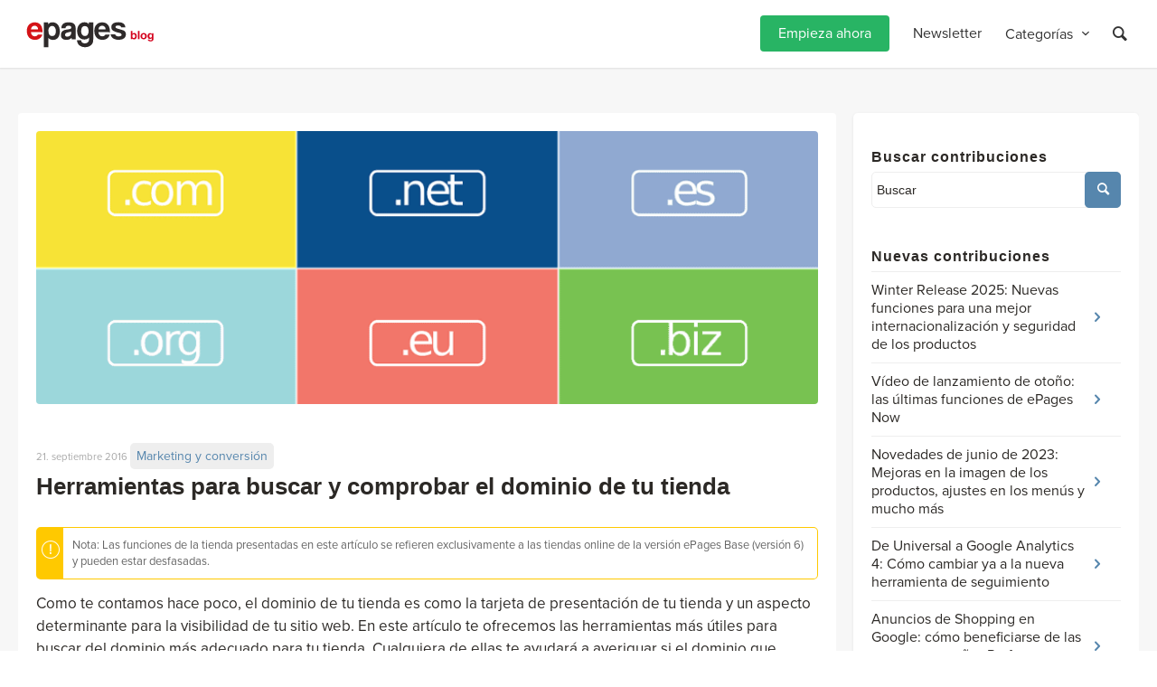

--- FILE ---
content_type: text/html; charset=UTF-8
request_url: https://blog.epages.com/es/herramientas-para-buscar-y-comprobar-el-dominio-de-tu-tienda/
body_size: 49120
content:
 <!DOCTYPE html><html lang="es-ES" prefix="og: https://ogp.me/ns#" class="html_stretched responsive av-preloader-disabled  html_header_top html_logo_left html_main_nav_header html_menu_right html_custom html_header_sticky html_header_shrinking_disabled html_mobile_menu_phone html_header_searchicon html_content_align_center html_header_unstick_top_disabled html_header_stretch_disabled html_minimal_header html_minimal_header_shadow html_av-overlay-side html_av-overlay-side-minimal html_av-submenu-noclone html_entry_id_48693 av-cookies-no-cookie-consent av-default-lightbox av-no-preview html_text_menu_active av-mobile-menu-switch-default"><head><meta charset="UTF-8" /><meta name="robots" content="index, follow" /><meta name="viewport" content="width=device-width, initial-scale=1"><meta name="author" content="Efe von Thenen"><link media="all" href="https://blog.epages.com/wp-content/cache/autoptimize/css/autoptimize_e22c0b76aefe35742db923675239823a.css" rel="stylesheet"><link media="screen" href="https://blog.epages.com/wp-content/cache/autoptimize/css/autoptimize_2d124954ce1b0cb2012f89b701decc16.css" rel="stylesheet"><title>Herramientas para buscar y comprobar el dominio de tu tienda | ePages Blog</title><meta name="description" content="Como te contamos hace poco, el dominio de tu tienda es como la tarjeta de presentación de tu tienda y un aspecto determinante para la visibilidad de tu sitio"/><meta name="robots" content="follow, index, max-snippet:-1, max-video-preview:-1, max-image-preview:large"/><link rel="canonical" href="https://blog.epages.com/es/herramientas-para-buscar-y-comprobar-el-dominio-de-tu-tienda/" /><meta property="og:locale" content="es_ES" /><meta property="og:type" content="article" /><meta property="og:title" content="Herramientas para buscar y comprobar el dominio de tu tienda | ePages Blog" /><meta property="og:description" content="Como te contamos hace poco, el dominio de tu tienda es como la tarjeta de presentación de tu tienda y un aspecto determinante para la visibilidad de tu sitio" /><meta property="og:url" content="https://blog.epages.com/es/herramientas-para-buscar-y-comprobar-el-dominio-de-tu-tienda/" /><meta property="og:site_name" content="ePages Blog" /><meta property="article:tag" content="Dominios" /><meta property="article:tag" content="herramientas" /><meta property="article:tag" content="sitio web" /><meta property="article:tag" content="tienda online" /><meta property="article:tag" content="URL" /><meta property="article:section" content="Marketing y conversión" /><meta property="og:image" content="https://blog.epages.com/wp-content/uploads/2021/07/dominio-1.png" /><meta property="og:image:secure_url" content="https://blog.epages.com/wp-content/uploads/2021/07/dominio-1.png" /><meta property="og:image:width" content="848" /><meta property="og:image:height" content="295" /><meta property="og:image:alt" content="Herramientas para buscar y comprobar el dominio de tu tienda" /><meta property="og:image:type" content="image/png" /><meta property="article:published_time" content="2016-09-21T15:04:34+00:00" /><meta name="twitter:card" content="summary_large_image" /><meta name="twitter:title" content="Herramientas para buscar y comprobar el dominio de tu tienda | ePages Blog" /><meta name="twitter:description" content="Como te contamos hace poco, el dominio de tu tienda es como la tarjeta de presentación de tu tienda y un aspecto determinante para la visibilidad de tu sitio" /><meta name="twitter:image" content="https://blog.epages.com/wp-content/uploads/2021/07/dominio-1.png" /><meta name="twitter:label1" content="Escrito por" /><meta name="twitter:data1" content="Efe von Thenen" /><meta name="twitter:label2" content="Tiempo de lectura" /><meta name="twitter:data2" content="4 minutos" /> <script type="application/ld+json" class="rank-math-schema-pro">{"@context":"https://schema.org","@graph":[{"@type":["Corporation","Organization"],"@id":"https://blog.epages.com/es/#organization/","name":"ePages Blog","url":"https://blog.epages.com/de/","logo":{"@type":"ImageObject","@id":"https://blog.epages.com/es/#logo/","url":"https://blog.epages.com/wp-content/uploads/2021/10/epages-colored.jpg","contentUrl":"https://blog.epages.com/wp-content/uploads/2021/10/epages-colored.jpg","caption":"ePages Blog","inLanguage":"es","width":"921","height":"401"}},{"@type":"WebSite","@id":"https://blog.epages.com/es/#website/","url":"https://blog.epages.com/es/","name":"ePages Blog","publisher":{"@id":"https://blog.epages.com/es/#organization/"},"inLanguage":"es"},{"@type":"ImageObject","@id":"https://blog.epages.com/wp-content/uploads/2021/07/dominio-1.png","url":"https://blog.epages.com/wp-content/uploads/2021/07/dominio-1.png","width":"848","height":"295","inLanguage":"es"},{"@type":"WebPage","@id":"https://blog.epages.com/es/herramientas-para-buscar-y-comprobar-el-dominio-de-tu-tienda/#webpage","url":"https://blog.epages.com/es/herramientas-para-buscar-y-comprobar-el-dominio-de-tu-tienda/","name":"Herramientas para buscar y comprobar el dominio de tu tienda | ePages Blog","datePublished":"2016-09-21T15:04:34+00:00","dateModified":"2016-09-21T15:04:34+00:00","isPartOf":{"@id":"https://blog.epages.com/es/#website/"},"primaryImageOfPage":{"@id":"https://blog.epages.com/wp-content/uploads/2021/07/dominio-1.png"},"inLanguage":"es"},{"@type":"Person","@id":"https://blog.epages.com/es/author/eacunaz/","name":"Efe von Thenen","url":"https://blog.epages.com/es/author/eacunaz/","image":{"@type":"ImageObject","@id":"https://secure.gravatar.com/avatar/f089fbc6d5afbc0182c6942ea8c133b700b006ca3008e699a67c1d6b184834a1?s=96&amp;d=mm&amp;r=g","url":"https://secure.gravatar.com/avatar/f089fbc6d5afbc0182c6942ea8c133b700b006ca3008e699a67c1d6b184834a1?s=96&amp;d=mm&amp;r=g","caption":"Efe von Thenen","inLanguage":"es"},"worksFor":{"@id":"https://blog.epages.com/es/#organization/"}},{"@type":"BlogPosting","headline":"Herramientas para buscar y comprobar el dominio de tu tienda | ePages Blog","datePublished":"2016-09-21T15:04:34+00:00","dateModified":"2016-09-21T15:04:34+00:00","articleSection":"Marketing y conversi\u00f3n","author":{"@id":"https://blog.epages.com/es/author/eacunaz/","name":"Efe von Thenen"},"publisher":{"@id":"https://blog.epages.com/es/#organization/"},"description":"Como te contamos hace poco, el dominio de tu tienda es como la tarjeta de presentaci\u00f3n de tu tienda y un aspecto determinante para la visibilidad de tu sitio","name":"Herramientas para buscar y comprobar el dominio de tu tienda | ePages Blog","@id":"https://blog.epages.com/es/herramientas-para-buscar-y-comprobar-el-dominio-de-tu-tienda/#richSnippet","isPartOf":{"@id":"https://blog.epages.com/es/herramientas-para-buscar-y-comprobar-el-dominio-de-tu-tienda/#webpage"},"image":{"@id":"https://blog.epages.com/wp-content/uploads/2021/07/dominio-1.png"},"inLanguage":"es","mainEntityOfPage":{"@id":"https://blog.epages.com/es/herramientas-para-buscar-y-comprobar-el-dominio-de-tu-tienda/#webpage"}}]}</script> <link rel='dns-prefetch' href='//www.googletagmanager.com' /><link rel="alternate" type="application/rss+xml" title="ePages Blog &raquo; Feed" href="https://blog.epages.com/es/feed/" /><link rel="alternate" type="application/rss+xml" title="ePages Blog &raquo; Feed de los comentarios" href="https://blog.epages.com/es/comments/feed/" /> <script consent-skip-blocker="1" data-skip-lazy-load="js-extra" data-noptimize data-cfasync="false">(function () {
  // Web Font Loader compatibility (https://github.com/typekit/webfontloader)
  var modules = {
    typekit: "https://use.typekit.net",
    google: "https://fonts.googleapis.com/"
  };

  var load = function (config) {
    setTimeout(function () {
      var a = window.consentApi;

      // Only when blocker is active
      if (a) {
        // Iterate all modules and handle in a single `WebFont.load`
        Object.keys(modules).forEach(function (module) {
          var newConfigWithoutOtherModules = JSON.parse(
            JSON.stringify(config)
          );
          Object.keys(modules).forEach(function (toRemove) {
            if (toRemove !== module) {
              delete newConfigWithoutOtherModules[toRemove];
            }
          });

          if (newConfigWithoutOtherModules[module]) {
            a.unblock(modules[module]).then(function () {
              var originalLoad = window.WebFont.load;
              if (originalLoad !== load) {
                originalLoad(newConfigWithoutOtherModules);
              }
            });
          }
        });
      }
    }, 0);
  };

  if (!window.WebFont) {
    window.WebFont = {
      load: load
    };
  }
})();</script><link rel="preload" href="https://blog.epages.com/wp-content/ff5bc4898cbd70855c1c3d6241b52569/dist/465315052.js?ver=4da9deaa8edb67e014c200f7fb07caf2" as="script" /><link rel="preload" href="https://blog.epages.com/wp-content/ff5bc4898cbd70855c1c3d6241b52569/dist/1536270663.js?ver=fefcaa1c3eea3a500de03fb37bfd85c1" as="script" /><link rel="preload" href="https://blog.epages.com/wp-content/plugins/real-cookie-banner-pro/public/lib/animate.css/animate.min.css?ver=4.1.1" as="style" /><link rel="alternate" type="application/rss+xml" title="ePages Blog &raquo; Comentario Herramientas para buscar y comprobar el dominio de tu tienda del feed" href="https://blog.epages.com/es/herramientas-para-buscar-y-comprobar-el-dominio-de-tu-tienda/feed/" /> <script data-cfasync="false" type="text/javascript" defer src="https://blog.epages.com/wp-content/ff5bc4898cbd70855c1c3d6241b52569/dist/465315052.js?ver=4da9deaa8edb67e014c200f7fb07caf2" id="real-cookie-banner-pro-vendor-real-cookie-banner-pro-banner-js"></script> <script type="application/json" data-skip-lazy-load="js-extra" data-skip-moving="true" data-no-defer nitro-exclude data-alt-type="application/ld+json" data-dont-merge data-wpmeteor-nooptimize="true" data-cfasync="false" id="ad3fb5909b9a3957537db5554f96068241-js-extra">{"slug":"real-cookie-banner-pro","textDomain":"real-cookie-banner","version":"5.2.12","restUrl":"https:\/\/blog.epages.com\/es\/wp-json\/real-cookie-banner\/v1\/","restNamespace":"real-cookie-banner\/v1","restPathObfuscateOffset":"48c916082b2bad2f","restRoot":"https:\/\/blog.epages.com\/es\/wp-json\/","restQuery":{"_v":"5.2.12","_locale":"user","_dataLocale":"es"},"restNonce":"3687d22b56","restRecreateNonceEndpoint":"https:\/\/blog.epages.com\/wp-admin\/admin-ajax.php?action=rest-nonce","publicUrl":"https:\/\/blog.epages.com\/wp-content\/plugins\/real-cookie-banner-pro\/public\/","chunkFolder":"dist","chunksLanguageFolder":"https:\/\/blog.epages.com\/wp-content\/languages\/mo-cache\/real-cookie-banner-pro\/","chunks":{"chunk-config-tab-blocker.lite.js":["es_ES-83d48f038e1cf6148175589160cda67e","es_ES-e051c4c51a9ece7608a571f9dada4712","es_ES-24de88ac89ca0a1363889bd3fd6e1c50","es_ES-93ec68381a9f458fbce3acbccd434479"],"chunk-config-tab-blocker.pro.js":["es_ES-ddf5ae983675e7b6eec2afc2d53654a2","es_ES-ad0fc0f9f96d053303b1ede45a238984","es_ES-e516a6866b9a31db231ab92dedaa8b29","es_ES-1aac2e7f59d941d7ed1061d1018d2957"],"chunk-config-tab-consent.lite.js":["es_ES-3823d7521a3fc2857511061e0d660408"],"chunk-config-tab-consent.pro.js":["es_ES-9cb9ecf8c1e8ce14036b5f3a5e19f098"],"chunk-config-tab-cookies.lite.js":["es_ES-1a51b37d0ef409906245c7ed80d76040","es_ES-e051c4c51a9ece7608a571f9dada4712","es_ES-24de88ac89ca0a1363889bd3fd6e1c50"],"chunk-config-tab-cookies.pro.js":["es_ES-572ee75deed92e7a74abba4b86604687","es_ES-ad0fc0f9f96d053303b1ede45a238984","es_ES-e516a6866b9a31db231ab92dedaa8b29"],"chunk-config-tab-dashboard.lite.js":["es_ES-f843c51245ecd2b389746275b3da66b6"],"chunk-config-tab-dashboard.pro.js":["es_ES-ae5ae8f925f0409361cfe395645ac077"],"chunk-config-tab-import.lite.js":["es_ES-66df94240f04843e5a208823e466a850"],"chunk-config-tab-import.pro.js":["es_ES-e5fee6b51986d4ff7a051d6f6a7b076a"],"chunk-config-tab-licensing.lite.js":["es_ES-e01f803e4093b19d6787901b9591b5a6"],"chunk-config-tab-licensing.pro.js":["es_ES-4918ea9704f47c2055904e4104d4ffba"],"chunk-config-tab-scanner.lite.js":["es_ES-b10b39f1099ef599835c729334e38429"],"chunk-config-tab-scanner.pro.js":["es_ES-752a1502ab4f0bebfa2ad50c68ef571f"],"chunk-config-tab-settings.lite.js":["es_ES-37978e0b06b4eb18b16164a2d9c93a2c"],"chunk-config-tab-settings.pro.js":["es_ES-e59d3dcc762e276255c8989fbd1f80e3"],"chunk-config-tab-tcf.lite.js":["es_ES-4f658bdbf0aa370053460bc9e3cd1f69","es_ES-e051c4c51a9ece7608a571f9dada4712","es_ES-93ec68381a9f458fbce3acbccd434479"],"chunk-config-tab-tcf.pro.js":["es_ES-e1e83d5b8a28f1f91f63b9de2a8b181a","es_ES-ad0fc0f9f96d053303b1ede45a238984","es_ES-1aac2e7f59d941d7ed1061d1018d2957"]},"others":{"customizeValuesBanner":"{\"layout\":{\"type\":\"dialog\",\"maxHeightEnabled\":false,\"maxHeight\":740,\"dialogMaxWidth\":690,\"dialogPosition\":\"middleCenter\",\"dialogMargin\":[0,0,0,0],\"bannerPosition\":\"bottom\",\"bannerMaxWidth\":1024,\"dialogBorderRadius\":0,\"borderRadius\":0,\"animationIn\":\"slideInUp\",\"animationInDuration\":500,\"animationInOnlyMobile\":true,\"animationOut\":\"none\",\"animationOutDuration\":500,\"animationOutOnlyMobile\":true,\"overlay\":true,\"overlayBg\":\"#212934\",\"overlayBgAlpha\":57,\"overlayBlur\":0},\"decision\":{\"acceptAll\":\"button\",\"acceptEssentials\":\"hide\",\"showCloseIcon\":false,\"acceptIndividual\":\"button\",\"buttonOrder\":\"all,essential,save,individual\",\"showGroups\":true,\"groupsFirstView\":false,\"saveButton\":\"afterChange\"},\"design\":{\"bg\":\"#ffffff\",\"textAlign\":\"center\",\"linkTextDecoration\":\"underline\",\"borderWidth\":0,\"borderColor\":\"#ffffff\",\"fontSize\":16,\"fontColor\":\"#4a4e57\",\"fontInheritFamily\":true,\"fontFamily\":\"Arial, Helvetica, sans-serif\",\"fontWeight\":\"normal\",\"boxShadowEnabled\":true,\"boxShadowOffsetX\":0,\"boxShadowOffsetY\":5,\"boxShadowBlurRadius\":2,\"boxShadowSpreadRadius\":0,\"boxShadowColor\":\"#6d6d6d\",\"boxShadowColorAlpha\":20},\"headerDesign\":{\"inheritBg\":true,\"bg\":\"#f4f4f4\",\"inheritTextAlign\":true,\"textAlign\":\"center\",\"padding\":[17,30,15,30],\"logo\":\"\",\"logoRetina\":\"\",\"logoMaxHeight\":40,\"logoPosition\":\"above\",\"logoMargin\":[5,15,5,15],\"fontSize\":26,\"fontColor\":\"#2b2b2b\",\"fontInheritFamily\":true,\"fontFamily\":\"Arial, Helvetica, sans-serif\",\"fontWeight\":\"normal\",\"borderWidth\":1,\"borderColor\":\"#efefef\"},\"bodyDesign\":{\"padding\":[20,30,20,30],\"descriptionInheritFontSize\":true,\"descriptionFontSize\":13,\"dottedGroupsInheritFontSize\":true,\"dottedGroupsFontSize\":13,\"dottedGroupsBulletColor\":\"#28b464\",\"teachingsInheritTextAlign\":true,\"teachingsTextAlign\":\"center\",\"teachingsSeparatorActive\":true,\"teachingsSeparatorWidth\":50,\"teachingsSeparatorHeight\":1,\"teachingsSeparatorColor\":\"#65bc7b\",\"teachingsInheritFontSize\":false,\"teachingsFontSize\":12,\"teachingsInheritFontColor\":false,\"teachingsFontColor\":\"#7c7c7c\",\"accordionMargin\":[10,0,5,0],\"accordionPadding\":[5,10,5,10],\"accordionArrowType\":\"outlined\",\"accordionArrowColor\":\"#65bc7b\",\"accordionBg\":\"#ffffff\",\"accordionActiveBg\":\"#f9f9f9\",\"accordionHoverBg\":\"#efefef\",\"accordionBorderWidth\":1,\"accordionBorderColor\":\"#efefef\",\"accordionTitleFontSize\":12,\"accordionTitleFontColor\":\"#2b2b2b\",\"accordionTitleFontWeight\":\"normal\",\"accordionDescriptionMargin\":[5,0,0,0],\"accordionDescriptionFontSize\":12,\"accordionDescriptionFontColor\":\"#828282\",\"accordionDescriptionFontWeight\":\"normal\",\"acceptAllOneRowLayout\":false,\"acceptAllPadding\":[12,10,12,10],\"acceptAllBg\":\"#28b464\",\"acceptAllTextAlign\":\"center\",\"acceptAllFontSize\":18,\"acceptAllFontColor\":\"#ffffff\",\"acceptAllFontWeight\":\"normal\",\"acceptAllBorderWidth\":0,\"acceptAllBorderColor\":\"#000000\",\"acceptAllHoverBg\":\"#05a54b\",\"acceptAllHoverFontColor\":\"#ffffff\",\"acceptAllHoverBorderColor\":\"#000000\",\"acceptEssentialsUseAcceptAll\":false,\"acceptEssentialsButtonType\":\"\",\"acceptEssentialsPadding\":[10,5,10,5],\"acceptEssentialsBg\":\"#efefef\",\"acceptEssentialsTextAlign\":\"center\",\"acceptEssentialsFontSize\":14,\"acceptEssentialsFontColor\":\"#0a0a0a\",\"acceptEssentialsFontWeight\":\"normal\",\"acceptEssentialsBorderWidth\":0,\"acceptEssentialsBorderColor\":\"#000000\",\"acceptEssentialsHoverBg\":\"#e8e8e8\",\"acceptEssentialsHoverFontColor\":\"#000000\",\"acceptEssentialsHoverBorderColor\":\"#000000\",\"acceptIndividualPadding\":[10,5,0,5],\"acceptIndividualBg\":\"#ffffff\",\"acceptIndividualTextAlign\":\"center\",\"acceptIndividualFontSize\":14,\"acceptIndividualFontColor\":\"#212934\",\"acceptIndividualFontWeight\":\"normal\",\"acceptIndividualBorderWidth\":0,\"acceptIndividualBorderColor\":\"#000000\",\"acceptIndividualHoverBg\":\"#ffffff\",\"acceptIndividualHoverFontColor\":\"#080a0d\",\"acceptIndividualHoverBorderColor\":\"#000000\"},\"footerDesign\":{\"poweredByLink\":false,\"inheritBg\":false,\"bg\":\"#1d242d\",\"inheritTextAlign\":true,\"textAlign\":\"center\",\"padding\":[25,30,25,30],\"fontSize\":14,\"fontColor\":\"#d2d3d5\",\"fontInheritFamily\":true,\"fontFamily\":\"Arial, Helvetica, sans-serif\",\"fontWeight\":\"normal\",\"hoverFontColor\":\"#ffffff\",\"borderWidth\":1,\"borderColor\":\"#efefef\",\"languageSwitcher\":\"flags\"},\"texts\":{\"headline\":\"Privacy preferences\",\"description\":\"We use cookies and similar technologies on our website and process personal data about you, such as your IP address. We also share this data with third parties. Data processing may be done with your consent or on the basis of a legitimate interest, which you can object to in the individual privacy settings. You have the right to consent to essential services only and to modify or revoke your consent at a later time in the privacy policy.\",\"acceptAll\":\"Accept all\",\"acceptEssentials\":\"Continue without consent\",\"acceptIndividual\":\"Individual privacy preferences\",\"poweredBy\":\"0\",\"dataProcessingInUnsafeCountries\":\"Some services process personal data in unsecure third countries. By consenting to the use of these services, you also consent to the processing of your data in these unsecure third countries in accordance with {{legalBasis}}. This involves risks that your data will be processed by authorities for control and monitoring purposes, perhaps without the possibility of a legal recourse.\",\"ageNoticeBanner\":\"You are under {{minAge}} years old? Then you cannot consent to optional services. Ask your parents or legal guardians to agree to these services with you.\",\"ageNoticeBlocker\":\"You are under {{minAge}} years old? Unfortunately, you are not permitted to consent to this service to view this content. Please ask your parents or guardians to agree to the service with you!\",\"listServicesNotice\":\"By accepting all services, you allow {{services}} to be loaded. These services are divided into groups {{serviceGroups}} according to their purpose (belonging marked with superscript numbers).\",\"listServicesLegitimateInterestNotice\":\"In addition, {{services}} are loaded based on a legitimate interest.\",\"tcfStacksCustomName\":\"Services with various purposes outside the TCF standard\",\"tcfStacksCustomDescription\":\"Services that do not share consents via the TCF standard, but via other technologies. These are divided into several groups according to their purpose. Some of them are used based on a legitimate interest (e.g. threat prevention), others are used only with your consent. Details about the individual groups and purposes of the services can be found in the individual privacy settings.\",\"consentForwardingExternalHosts\":\"Your consent is also applicable on {{websites}}.\",\"blockerHeadline\":\"{{name}} blocked due to privacy settings\",\"blockerLinkShowMissing\":\"Show all services you still need to agree to\",\"blockerLoadButton\":\"Accept required services and load content\",\"blockerAcceptInfo\":\"Loading the blocked content will adjust your privacy settings. Content from this service will not be blocked in the future. You have the right to revoke or change your decision at any time.\",\"stickyHistory\":\"Historial de los ajustes de privacidad\",\"stickyRevoke\":\"Revocar consentimientos\",\"stickyRevokeSuccessMessage\":\"Ha revocado exitosamente el consentimiento para los servicios con sus cookies y el tratamiento de datos personales. \\u00a1La p\\u00e1gina se volver\\u00e1 a cargar ahora!\",\"stickyChange\":\"Cambiar los ajustes de privacidad\"},\"individualLayout\":{\"inheritDialogMaxWidth\":false,\"dialogMaxWidth\":885,\"inheritBannerMaxWidth\":true,\"bannerMaxWidth\":1980,\"descriptionTextAlign\":\"left\"},\"group\":{\"checkboxBg\":\"#efefef\",\"checkboxBorderWidth\":1,\"checkboxBorderColor\":\"#e5e5e5\",\"checkboxActiveColor\":\"#ffffff\",\"checkboxActiveBg\":\"#65bc7b\",\"checkboxActiveBorderColor\":\"#65bc7b\",\"groupInheritBg\":true,\"groupBg\":\"#f4f4f4\",\"groupPadding\":[15,15,15,15],\"groupSpacing\":10,\"groupBorderRadius\":5,\"groupBorderWidth\":1,\"groupBorderColor\":\"#e5e5e5\",\"headlineFontSize\":16,\"headlineFontWeight\":\"normal\",\"headlineFontColor\":\"#2b2b2b\",\"descriptionFontSize\":14,\"descriptionFontColor\":\"#7c7c7c\",\"linkColor\":\"#7c7c7c\",\"linkHoverColor\":\"#2b2b2b\",\"detailsHideLessRelevant\":true},\"saveButton\":{\"useAcceptAll\":false,\"type\":\"button\",\"padding\":[10,10,10,10],\"bg\":\"#efefef\",\"textAlign\":\"center\",\"fontSize\":16,\"fontColor\":\"#0a0a0a\",\"fontWeight\":\"normal\",\"borderWidth\":0,\"borderColor\":\"#000000\",\"hoverBg\":\"#e8e8e8\",\"hoverFontColor\":\"#000000\",\"hoverBorderColor\":\"#000000\"},\"individualTexts\":{\"headline\":\"Individual privacy preferences\",\"description\":\"We use cookies and similar technologies on our website and process personal data about you, such as your IP address. We also share this data with third parties. Data processing may be done with your consent or on the basis of a legitimate interest, which you can object to. You have the right to consent to essential services only and to modify or revoke your consent at a later time in the privacy policy. Below you will find an overview of all services used by this website. You can view detailed information about each service and agree to them individually or exercise your right to object.\",\"save\":\"Save custom choices\",\"showMore\":\"Show service information\",\"hideMore\":\"Hide service information\",\"postamble\":\"\"},\"mobile\":{\"enabled\":true,\"maxHeight\":400,\"hideHeader\":false,\"alignment\":\"bottom\",\"scalePercent\":90,\"scalePercentVertical\":-50},\"sticky\":{\"enabled\":false,\"animationsEnabled\":true,\"alignment\":\"left\",\"bubbleBorderRadius\":50,\"icon\":\"fingerprint\",\"iconCustom\":\"\",\"iconCustomRetina\":\"\",\"iconSize\":30,\"iconColor\":\"#ffffff\",\"bubbleMargin\":[10,20,20,20],\"bubblePadding\":15,\"bubbleBg\":\"#15779b\",\"bubbleBorderWidth\":0,\"bubbleBorderColor\":\"#10556f\",\"boxShadowEnabled\":true,\"boxShadowOffsetX\":0,\"boxShadowOffsetY\":2,\"boxShadowBlurRadius\":5,\"boxShadowSpreadRadius\":1,\"boxShadowColor\":\"#105b77\",\"boxShadowColorAlpha\":40,\"bubbleHoverBg\":\"#ffffff\",\"bubbleHoverBorderColor\":\"#000000\",\"hoverIconColor\":\"#000000\",\"hoverIconCustom\":\"\",\"hoverIconCustomRetina\":\"\",\"menuFontSize\":16,\"menuBorderRadius\":5,\"menuItemSpacing\":10,\"menuItemPadding\":[5,10,5,10]},\"customCss\":{\"css\":\"\",\"antiAdBlocker\":\"y\"}}","isPro":true,"showProHints":false,"proUrl":"https:\/\/devowl.io\/go\/real-cookie-banner?source=rcb-lite","showLiteNotice":false,"frontend":{"groups":"[{\"id\":2933,\"name\":\"Essential\",\"slug\":\"essential-es\",\"description\":\"Essential services are required for the basic functionality of the website. They only contain technically necessary services. These services cannot be objected to.\",\"isEssential\":true,\"isDefault\":false,\"items\":[{\"id\":55909,\"name\":\"Real Cookie Banner\",\"purpose\":\"Real Cookie Banner asks website visitors for consent to set cookies and process personal data. For this purpose, a UUID (pseudonymous identification of the user) is assigned to each website visitor, which is valid until the cookie expires to store the consent. Cookies are used to test whether cookies can be set, to store reference to documented consent, to store which services from which service groups the visitor has consented to, and, if consent is obtained under the Transparency &amp; Consent Framework (TCF), to store consent in TCF partners, purposes, special purposes, features and special features. As part of the obligation to disclose according to GDPR, the collected consent is fully documented. This includes, in addition to the services and service groups to which the visitor has consented, and if consent is obtained according to the TCF standard, to which TCF partners, purposes and features the visitor has consented, all cookie banner settings at the time of consent as well as the technical circumstances (e.g. size of the displayed area at the time of consent) and the user interactions (e.g. clicking on buttons) that led to consent. Consent is collected once per language.\",\"providerContact\":{\"phone\":\"\",\"email\":\"\",\"link\":\"\"},\"isProviderCurrentWebsite\":true,\"provider\":\"ePages Blog\",\"uniqueName\":\"real-cookie-banner\",\"isEmbeddingOnlyExternalResources\":false,\"legalBasis\":\"legal-requirement\",\"dataProcessingInCountries\":[],\"dataProcessingInCountriesSpecialTreatments\":[],\"technicalDefinitions\":[{\"type\":\"http\",\"name\":\"real_cookie_banner*\",\"host\":\".epages.com\",\"duration\":365,\"durationUnit\":\"d\",\"isSessionDuration\":false,\"purpose\":\"Unique identifier for the consent, but not for the website visitor. Revision hash for settings of cookie banner (texts, colors, features, service groups, services, content blockers etc.). IDs for consented services and service groups.\"},{\"type\":\"http\",\"name\":\"real_cookie_banner*-tcf\",\"host\":\".epages.com\",\"duration\":365,\"durationUnit\":\"d\",\"isSessionDuration\":false,\"purpose\":\"Consents collected under TCF stored in TC String format, including TCF vendors, purposes, special purposes, features, and special features.\"},{\"type\":\"http\",\"name\":\"real_cookie_banner*-gcm\",\"host\":\".epages.com\",\"duration\":365,\"durationUnit\":\"d\",\"isSessionDuration\":false,\"purpose\":\"Consents into consent types (purposes)  collected under Google Consent Mode stored for all Google Consent Mode compatible services.\"},{\"type\":\"http\",\"name\":\"real_cookie_banner-test\",\"host\":\".epages.com\",\"duration\":365,\"durationUnit\":\"d\",\"isSessionDuration\":false,\"purpose\":\"Cookie set to test HTTP cookie functionality. Deleted immediately after test.\"},{\"type\":\"local\",\"name\":\"real_cookie_banner*\",\"host\":\"https:\\\/\\\/blog.epages.com\",\"duration\":1,\"durationUnit\":\"d\",\"isSessionDuration\":false,\"purpose\":\"Unique identifier for the consent, but not for the website visitor. Revision hash for settings of cookie banner (texts, colors, features, service groups, services, content blockers etc.). IDs for consented services and service groups. Is only stored until consent is documented on the website server.\"},{\"type\":\"local\",\"name\":\"real_cookie_banner*-tcf\",\"host\":\"https:\\\/\\\/blog.epages.com\",\"duration\":1,\"durationUnit\":\"d\",\"isSessionDuration\":false,\"purpose\":\"Consents collected under TCF stored in TC String format, including TCF vendors, purposes, special purposes, features, and special features. Is only stored until consent is documented on the website server.\"},{\"type\":\"local\",\"name\":\"real_cookie_banner*-gcm\",\"host\":\"https:\\\/\\\/blog.epages.com\",\"duration\":1,\"durationUnit\":\"d\",\"isSessionDuration\":false,\"purpose\":\"Consents collected under Google Consent Mode stored in consent types (purposes) for all Google Consent Mode compatible services. Is only stored until consent is documented on the website server.\"},{\"type\":\"local\",\"name\":\"real_cookie_banner-consent-queue*\",\"host\":\"https:\\\/\\\/blog.epages.com\",\"duration\":1,\"durationUnit\":\"d\",\"isSessionDuration\":false,\"purpose\":\"Local caching of selection in cookie banner until server documents consent; documentation periodic or at page switches attempted if server is unavailable or overloaded.\"}],\"codeDynamics\":[],\"providerPrivacyPolicyUrl\":\"https:\\\/\\\/blog.epages.com\\\/de\\\/?page_id=3\",\"providerLegalNoticeUrl\":\"\",\"tagManagerOptInEventName\":\"\",\"tagManagerOptOutEventName\":\"\",\"googleConsentModeConsentTypes\":[],\"executePriority\":10,\"codeOptIn\":\"\",\"executeCodeOptInWhenNoTagManagerConsentIsGiven\":false,\"codeOptOut\":\"\",\"executeCodeOptOutWhenNoTagManagerConsentIsGiven\":false,\"deleteTechnicalDefinitionsAfterOptOut\":false,\"codeOnPageLoad\":\"\",\"presetId\":\"real-cookie-banner\"},{\"id\":55916,\"name\":\"WPML\",\"purpose\":\"WPML is a multilingual system for WordPress websites. The cookies store the language of the user and can redirect the user to the version of the website that matches with the language of the browser of the user.\",\"providerContact\":{\"phone\":\"\",\"email\":\"\",\"link\":\"\"},\"isProviderCurrentWebsite\":false,\"provider\":\"ePages academy\",\"uniqueName\":\"wpml\",\"isEmbeddingOnlyExternalResources\":false,\"legalBasis\":\"consent\",\"dataProcessingInCountries\":[],\"dataProcessingInCountriesSpecialTreatments\":[],\"technicalDefinitions\":[{\"type\":\"http\",\"name\":\"wp-wpml_current_language\",\"host\":\"academy.epages.com\",\"duration\":1,\"durationUnit\":\"d\",\"isSessionDuration\":false,\"purpose\":\"\"},{\"type\":\"indexedDb\",\"name\":\"wp-wpml_current_admin_language_*\",\"host\":\"academy.epages.com\",\"duration\":1,\"durationUnit\":\"d\",\"isSessionDuration\":false,\"purpose\":\"\"},{\"type\":\"http\",\"name\":\"_icl_visitor_lang_js\",\"host\":\"academy.epages.com\",\"duration\":0,\"durationUnit\":\"y\",\"isSessionDuration\":true,\"purpose\":\"\"},{\"type\":\"http\",\"name\":\"wpml_browser_redirect_test\",\"host\":\"academy.epages.com\",\"duration\":0,\"durationUnit\":\"y\",\"isSessionDuration\":true,\"purpose\":\"\"}],\"codeDynamics\":[],\"providerPrivacyPolicyUrl\":\"\",\"providerLegalNoticeUrl\":\"\",\"tagManagerOptInEventName\":\"\",\"tagManagerOptOutEventName\":\"\",\"googleConsentModeConsentTypes\":[],\"executePriority\":10,\"codeOptIn\":\"\",\"executeCodeOptInWhenNoTagManagerConsentIsGiven\":false,\"codeOptOut\":\"\",\"executeCodeOptOutWhenNoTagManagerConsentIsGiven\":false,\"deleteTechnicalDefinitionsAfterOptOut\":false,\"codeOnPageLoad\":\"\",\"presetId\":\"wpml\"},{\"id\":55920,\"name\":\"Wordfence\",\"purpose\":\"Wordfence secures this website from attacks of various kinds. Cookies are used to check the permissions of the user before accessing WordPress, to notify administrators when a user signs in with a new device or location, and to bypass defined country restrictions through specially prepared links.\",\"providerContact\":{\"phone\":\"\",\"email\":\"\",\"link\":\"\"},\"isProviderCurrentWebsite\":true,\"provider\":\"ePages academy\",\"uniqueName\":\"wordfence\",\"isEmbeddingOnlyExternalResources\":false,\"legalBasis\":\"consent\",\"dataProcessingInCountries\":[],\"dataProcessingInCountriesSpecialTreatments\":[],\"technicalDefinitions\":[{\"type\":\"http\",\"name\":\"wfwaf-authcookie-*\",\"host\":\"academy.epages.com\",\"duration\":1,\"durationUnit\":\"y\",\"isSessionDuration\":false,\"purpose\":\"\"},{\"type\":\"http\",\"name\":\"wf_loginalerted_*\",\"host\":\"academy.epages.com\",\"duration\":1,\"durationUnit\":\"y\",\"isSessionDuration\":false,\"purpose\":\"\"},{\"type\":\"http\",\"name\":\"wfCBLBypass\",\"host\":\"academy.epages.com\",\"duration\":1,\"durationUnit\":\"y\",\"isSessionDuration\":false,\"purpose\":\"\"}],\"codeDynamics\":[],\"providerPrivacyPolicyUrl\":\"https:\\\/\\\/academy.epages.com\\\/\",\"providerLegalNoticeUrl\":\"\",\"tagManagerOptInEventName\":\"\",\"tagManagerOptOutEventName\":\"\",\"googleConsentModeConsentTypes\":[],\"executePriority\":10,\"codeOptIn\":\"\",\"executeCodeOptInWhenNoTagManagerConsentIsGiven\":false,\"codeOptOut\":\"\",\"executeCodeOptOutWhenNoTagManagerConsentIsGiven\":false,\"deleteTechnicalDefinitionsAfterOptOut\":false,\"codeOnPageLoad\":\"\",\"presetId\":\"wordfence\"}]},{\"id\":2937,\"name\":\"Functional\",\"slug\":\"functional-es\",\"description\":\"Functional services are necessary to provide features beyond the essential functionality such as prettier fonts, video playback or interactive Web 2.0 features. Content from e.g. video platforms and social media platforms are blocked by default, and can be consented to. If the service is agreed to, this content is loaded automatically without further manual consent.\",\"isEssential\":false,\"isDefault\":false,\"items\":[{\"id\":55924,\"name\":\"Google reCAPTCHA\",\"purpose\":\"Google reCAPTCHA is a solution for detecting bots, e. g. when entering data into online forms, and preventing spam. The cookies are used to identify the user as a user within the data known to Google and to estimate the malignancy of the user. This collected data may be linked to data about users who have signed in to their Google accounts on google.com or a localised version of Google.\",\"providerContact\":{\"phone\":\"\",\"email\":\"\",\"link\":\"\"},\"isProviderCurrentWebsite\":false,\"provider\":\"Google Ireland Limited\",\"uniqueName\":\"google-recaptcha\",\"isEmbeddingOnlyExternalResources\":false,\"legalBasis\":\"consent\",\"dataProcessingInCountries\":[\"US\"],\"dataProcessingInCountriesSpecialTreatments\":[],\"technicalDefinitions\":[{\"type\":\"http\",\"name\":\"NID\",\"host\":\".google.com\",\"duration\":1,\"durationUnit\":\"y\",\"isSessionDuration\":false,\"purpose\":\"\"},{\"type\":\"local\",\"name\":\"rc::a\",\"host\":\"www.google.com\",\"duration\":1,\"durationUnit\":\"s\",\"isSessionDuration\":false,\"purpose\":\"\"},{\"type\":\"local\",\"name\":\"rc::b\",\"host\":\"www.google.com\",\"duration\":1,\"durationUnit\":\"s\",\"isSessionDuration\":false,\"purpose\":\"\"},{\"type\":\"local\",\"name\":\"rc::c\",\"host\":\"www.google.com\",\"duration\":1,\"durationUnit\":\"s\",\"isSessionDuration\":false,\"purpose\":\"\"},{\"type\":\"http\",\"name\":\"SIDCC\",\"host\":\".google.com\",\"duration\":1,\"durationUnit\":\"y\",\"isSessionDuration\":false,\"purpose\":\"\"},{\"type\":\"http\",\"name\":\"__Secure-3PAPISID\",\"host\":\".google.com\",\"duration\":2,\"durationUnit\":\"y\",\"isSessionDuration\":false,\"purpose\":\"\"},{\"type\":\"http\",\"name\":\"SSID\",\"host\":\".google.com\",\"duration\":2,\"durationUnit\":\"y\",\"isSessionDuration\":false,\"purpose\":\"\"},{\"type\":\"http\",\"name\":\"SAPISID\",\"host\":\".google.com\",\"duration\":2,\"durationUnit\":\"y\",\"isSessionDuration\":false,\"purpose\":\"\"},{\"type\":\"http\",\"name\":\"APISID\",\"host\":\".google.com\",\"duration\":2,\"durationUnit\":\"y\",\"isSessionDuration\":false,\"purpose\":\"\"},{\"type\":\"http\",\"name\":\"HSID\",\"host\":\".google.com\",\"duration\":2,\"durationUnit\":\"y\",\"isSessionDuration\":false,\"purpose\":\"\"},{\"type\":\"http\",\"name\":\"SID\",\"host\":\".google.com\",\"duration\":2,\"durationUnit\":\"y\",\"isSessionDuration\":false,\"purpose\":\"\"},{\"type\":\"http\",\"name\":\"__Secure-3PSID\",\"host\":\".google.com\",\"duration\":2,\"durationUnit\":\"y\",\"isSessionDuration\":false,\"purpose\":\"\"},{\"type\":\"http\",\"name\":\"SEARCH_SAMESITE\",\"host\":\".google.com\",\"duration\":6,\"durationUnit\":\"mo\",\"isSessionDuration\":false,\"purpose\":\"\"},{\"type\":\"http\",\"name\":\"CONSENT\",\"host\":\".google.com\",\"duration\":18,\"durationUnit\":\"y\",\"isSessionDuration\":false,\"purpose\":\"\"},{\"type\":\"http\",\"name\":\"1P_JAR\",\"host\":\".google.com\",\"duration\":1,\"durationUnit\":\"mo\",\"isSessionDuration\":false,\"purpose\":\"\"}],\"codeDynamics\":[],\"providerPrivacyPolicyUrl\":\"https:\\\/\\\/policies.google.com\\\/privacy\",\"providerLegalNoticeUrl\":\"\",\"tagManagerOptInEventName\":\"\",\"tagManagerOptOutEventName\":\"\",\"googleConsentModeConsentTypes\":[],\"executePriority\":10,\"codeOptIn\":\"\",\"executeCodeOptInWhenNoTagManagerConsentIsGiven\":false,\"codeOptOut\":\"\",\"executeCodeOptOutWhenNoTagManagerConsentIsGiven\":false,\"deleteTechnicalDefinitionsAfterOptOut\":false,\"codeOnPageLoad\":\"\",\"presetId\":\"google-recaptcha\"},{\"id\":55928,\"name\":\"Google Fonts\",\"purpose\":\"Google Fonts is a service that downloads fonts that are not installed on the client device of the user and embeds them into the website. No cookies in the technical sense are set on the client of the user, but technical and personal data such as the IP address will be transmitted from the client to the server of the service provider to make the use of the service possible.\",\"providerContact\":{\"phone\":\"\",\"email\":\"\",\"link\":\"\"},\"isProviderCurrentWebsite\":false,\"provider\":\"Google Ireland Limited\",\"uniqueName\":\"google-fonts\",\"isEmbeddingOnlyExternalResources\":true,\"legalBasis\":\"consent\",\"dataProcessingInCountries\":[\"US\"],\"dataProcessingInCountriesSpecialTreatments\":[],\"technicalDefinitions\":[{\"type\":\"http\",\"name\":\"\",\"host\":\"\",\"duration\":0,\"durationUnit\":\"y\",\"isSessionDuration\":false,\"purpose\":\"\"}],\"codeDynamics\":[],\"providerPrivacyPolicyUrl\":\"https:\\\/\\\/policies.google.com\\\/privacy\",\"providerLegalNoticeUrl\":\"\",\"tagManagerOptInEventName\":\"\",\"tagManagerOptOutEventName\":\"\",\"googleConsentModeConsentTypes\":[],\"executePriority\":10,\"codeOptIn\":\"\",\"executeCodeOptInWhenNoTagManagerConsentIsGiven\":false,\"codeOptOut\":\"\",\"executeCodeOptOutWhenNoTagManagerConsentIsGiven\":false,\"deleteTechnicalDefinitionsAfterOptOut\":false,\"codeOnPageLoad\":\"base64-encoded:[base64]\",\"presetId\":\"google-fonts\"},{\"id\":55932,\"name\":\"Gravatar (Avatar images)\",\"purpose\":\"Gravatar is a service where people can associate their email address with an avatar image that is for example loaded in the comment area. No cookies in the technical sense are set on the client of the user, but technical and personal data such as the IP address will be transmitted from the client to the server of the service provider to make the use of the service possible.\",\"providerContact\":{\"phone\":\"\",\"email\":\"\",\"link\":\"\"},\"isProviderCurrentWebsite\":false,\"provider\":\"Automattic Inc.\",\"uniqueName\":\"gravatar-avatar-images\",\"isEmbeddingOnlyExternalResources\":true,\"legalBasis\":\"consent\",\"dataProcessingInCountries\":[\"US\"],\"dataProcessingInCountriesSpecialTreatments\":[],\"technicalDefinitions\":[{\"type\":\"http\",\"name\":\"\",\"host\":\"\",\"duration\":0,\"durationUnit\":\"y\",\"isSessionDuration\":false,\"purpose\":\"\"}],\"codeDynamics\":[],\"providerPrivacyPolicyUrl\":\"https:\\\/\\\/automattic.com\\\/privacy\\\/\",\"providerLegalNoticeUrl\":\"\",\"tagManagerOptInEventName\":\"\",\"tagManagerOptOutEventName\":\"\",\"googleConsentModeConsentTypes\":[],\"executePriority\":10,\"codeOptIn\":\"\",\"executeCodeOptInWhenNoTagManagerConsentIsGiven\":false,\"codeOptOut\":\"\",\"executeCodeOptOutWhenNoTagManagerConsentIsGiven\":false,\"deleteTechnicalDefinitionsAfterOptOut\":false,\"codeOnPageLoad\":\"\",\"presetId\":\"gravatar-avatar-images\"},{\"id\":55936,\"name\":\"Comments\",\"purpose\":\"WordPress as a content management system offers the possibility to write comments under blog posts and similar content. The cookie stores the name, e-mail address and website of a commentator to display it again if the commentator wants to write another comment on this website.\",\"providerContact\":{\"phone\":\"\",\"email\":\"\",\"link\":\"\"},\"isProviderCurrentWebsite\":false,\"provider\":\"ePages academy\",\"uniqueName\":\"wordpress-comments\",\"isEmbeddingOnlyExternalResources\":false,\"legalBasis\":\"consent\",\"dataProcessingInCountries\":[],\"dataProcessingInCountriesSpecialTreatments\":[],\"technicalDefinitions\":[{\"type\":\"http\",\"name\":\"comment_author_*\",\"host\":\"epages.com\",\"duration\":1,\"durationUnit\":\"y\",\"isSessionDuration\":false,\"purpose\":\"\"},{\"type\":\"http\",\"name\":\"comment_author_email_*\",\"host\":\"epages.com\",\"duration\":1,\"durationUnit\":\"y\",\"isSessionDuration\":false,\"purpose\":\"\"},{\"type\":\"http\",\"name\":\"comment_author_url_*\",\"host\":\"epages.com\",\"duration\":1,\"durationUnit\":\"y\",\"isSessionDuration\":false,\"purpose\":\"\"}],\"codeDynamics\":[],\"providerPrivacyPolicyUrl\":\"\",\"providerLegalNoticeUrl\":\"\",\"tagManagerOptInEventName\":\"\",\"tagManagerOptOutEventName\":\"\",\"googleConsentModeConsentTypes\":[],\"executePriority\":10,\"codeOptIn\":\"base64-encoded:[base64]\",\"executeCodeOptInWhenNoTagManagerConsentIsGiven\":false,\"codeOptOut\":\"\",\"executeCodeOptOutWhenNoTagManagerConsentIsGiven\":false,\"deleteTechnicalDefinitionsAfterOptOut\":false,\"codeOnPageLoad\":\"\",\"presetId\":\"wordpress-comments\"},{\"id\":55940,\"name\":\"Emojis\",\"purpose\":\"WordPress Emoji is an emoji set that is loaded from wordpress.org. No cookies in the technical sense are set on the client of the user, but technical and personal data such as the IP address will be transmitted from the client to the server of the service provider to make the use of the service possible.\",\"providerContact\":{\"phone\":\"\",\"email\":\"\",\"link\":\"\"},\"isProviderCurrentWebsite\":false,\"provider\":\"WordPress.org\",\"uniqueName\":\"wordpress-emojis\",\"isEmbeddingOnlyExternalResources\":true,\"legalBasis\":\"consent\",\"dataProcessingInCountries\":[\"US\"],\"dataProcessingInCountriesSpecialTreatments\":[],\"technicalDefinitions\":[{\"type\":\"http\",\"name\":\"\",\"host\":\"\",\"duration\":0,\"durationUnit\":\"y\",\"isSessionDuration\":false,\"purpose\":\"\"}],\"codeDynamics\":[],\"providerPrivacyPolicyUrl\":\"https:\\\/\\\/wordpress.org\\\/about\\\/privacy\\\/\",\"providerLegalNoticeUrl\":\"\",\"tagManagerOptInEventName\":\"\",\"tagManagerOptOutEventName\":\"\",\"googleConsentModeConsentTypes\":[],\"executePriority\":10,\"codeOptIn\":\"\",\"executeCodeOptInWhenNoTagManagerConsentIsGiven\":false,\"codeOptOut\":\"\",\"executeCodeOptOutWhenNoTagManagerConsentIsGiven\":false,\"deleteTechnicalDefinitionsAfterOptOut\":false,\"codeOnPageLoad\":\"\",\"presetId\":\"wordpress-emojis\"},{\"id\":55944,\"name\":\"Google Tag Manager\",\"purpose\":\"Google Tag Manager is a service for managing tags triggered by a specific event that injects a third script or sends data to a third service. No cookies in the technical sense are set on the client of the user, but technical and personal data such as the IP address will be transmitted from the client to the server of the service provider to make the use of the service possible.\",\"providerContact\":{\"phone\":\"\",\"email\":\"\",\"link\":\"\"},\"isProviderCurrentWebsite\":false,\"provider\":\"Google Ireland Limited\",\"uniqueName\":\"gtm\",\"isEmbeddingOnlyExternalResources\":true,\"legalBasis\":\"consent\",\"dataProcessingInCountries\":[\"US\"],\"dataProcessingInCountriesSpecialTreatments\":[],\"technicalDefinitions\":[{\"type\":\"http\",\"name\":\"\",\"host\":\"\",\"duration\":0,\"durationUnit\":\"y\",\"isSessionDuration\":false,\"purpose\":\"\"}],\"codeDynamics\":{\"gtmContainerId\":\"GTM-PSDQB4G\"},\"providerPrivacyPolicyUrl\":\"https:\\\/\\\/policies.google.com\\\/privacy\",\"providerLegalNoticeUrl\":\"\",\"tagManagerOptInEventName\":\"\",\"tagManagerOptOutEventName\":\"\",\"googleConsentModeConsentTypes\":[],\"executePriority\":10,\"codeOptIn\":\"base64-encoded:[base64]\",\"executeCodeOptInWhenNoTagManagerConsentIsGiven\":false,\"codeOptOut\":\"\",\"executeCodeOptOutWhenNoTagManagerConsentIsGiven\":false,\"deleteTechnicalDefinitionsAfterOptOut\":false,\"codeOnPageLoad\":\"\",\"presetId\":\"gtm\"}]},{\"id\":2941,\"name\":\"Statistic\",\"slug\":\"statistic-es\",\"description\":\"Statistics services are needed to collect pseudonymous data about the visitors of the website. The data enables us to understand visitors better and to optimize the website.\",\"isEssential\":false,\"isDefault\":false,\"items\":[{\"id\":55948,\"name\":\"Google Analytics\",\"purpose\":\"Google Analytics is a service for creating detailed statistics of user behavior on the website. The cookies are used to differentiate users, store campaign related information for and from the user and to link data from multiple page views.\",\"providerContact\":{\"phone\":\"\",\"email\":\"\",\"link\":\"\"},\"isProviderCurrentWebsite\":false,\"provider\":\"Google Ireland Limited\",\"uniqueName\":\"google-analytics-analytics-4\",\"isEmbeddingOnlyExternalResources\":false,\"legalBasis\":\"consent\",\"dataProcessingInCountries\":[\"US\"],\"dataProcessingInCountriesSpecialTreatments\":[],\"technicalDefinitions\":[{\"type\":\"http\",\"name\":\"_ga\",\"host\":\".epages.com\",\"duration\":2,\"durationUnit\":\"y\",\"isSessionDuration\":false,\"purpose\":\"\"},{\"type\":\"http\",\"name\":\"_ga_*\",\"host\":\".epages.com\",\"duration\":2,\"durationUnit\":\"y\",\"isSessionDuration\":false,\"purpose\":\"\"}],\"codeDynamics\":{\"gaMeasurementId\":\"G-ZBCMLKEDGN\"},\"providerPrivacyPolicyUrl\":\"https:\\\/\\\/policies.google.com\\\/privacy\",\"providerLegalNoticeUrl\":\"\",\"tagManagerOptInEventName\":\"ga-opt-in\",\"tagManagerOptOutEventName\":\"ga-opt-out\",\"googleConsentModeConsentTypes\":[],\"executePriority\":10,\"codeOptIn\":\"base64-encoded:[base64]\",\"executeCodeOptInWhenNoTagManagerConsentIsGiven\":true,\"codeOptOut\":\"\",\"executeCodeOptOutWhenNoTagManagerConsentIsGiven\":true,\"deleteTechnicalDefinitionsAfterOptOut\":true,\"codeOnPageLoad\":\"\",\"presetId\":\"google-analytics-analytics-4\"},{\"id\":55952,\"name\":\"Google Analytics\",\"purpose\":\"Google Analytics is a service for creating detailed statistics of user behavior on the website. The cookies are used to differentiate users, throttle the request rate, link the client ID to the AMP client ID of the user, store campaign related information for and from the user and to link data from multiple page views.\",\"providerContact\":{\"phone\":\"\",\"email\":\"\",\"link\":\"\"},\"isProviderCurrentWebsite\":false,\"provider\":\"Google Ireland Limited\",\"uniqueName\":\"google-analytics\",\"isEmbeddingOnlyExternalResources\":false,\"legalBasis\":\"consent\",\"dataProcessingInCountries\":[\"US\"],\"dataProcessingInCountriesSpecialTreatments\":[],\"technicalDefinitions\":[{\"type\":\"http\",\"name\":\"_ga\",\"host\":\".epages.com\",\"duration\":2,\"durationUnit\":\"y\",\"isSessionDuration\":false,\"purpose\":\"\"},{\"type\":\"http\",\"name\":\"_gid\",\"host\":\".epages.com\",\"duration\":1,\"durationUnit\":\"d\",\"isSessionDuration\":false,\"purpose\":\"\"},{\"type\":\"http\",\"name\":\"_gat\",\"host\":\".epages.com\",\"duration\":1,\"durationUnit\":\"y\",\"isSessionDuration\":false,\"purpose\":\"\"},{\"type\":\"http\",\"name\":\"AMP_TOKEN\",\"host\":\".epages.com\",\"duration\":1,\"durationUnit\":\"y\",\"isSessionDuration\":false,\"purpose\":\"\"},{\"type\":\"http\",\"name\":\"_gac_*\",\"host\":\".epages.com\",\"duration\":90,\"durationUnit\":\"d\",\"isSessionDuration\":false,\"purpose\":\"\"},{\"type\":\"http\",\"name\":\"_gat_gtag_*\",\"host\":\".epages.com\",\"duration\":1,\"durationUnit\":\"m\",\"isSessionDuration\":false,\"purpose\":\"\"}],\"codeDynamics\":{\"gaTrackingId\":\"UA-37161369-10\"},\"providerPrivacyPolicyUrl\":\"https:\\\/\\\/policies.google.com\\\/privacy\",\"providerLegalNoticeUrl\":\"\",\"tagManagerOptInEventName\":\"ga-opt-in\",\"tagManagerOptOutEventName\":\"ga-opt-out\",\"googleConsentModeConsentTypes\":[],\"executePriority\":10,\"codeOptIn\":\"base64-encoded:PHNjcmlwdCBhc3luYyBza2lwLXdyaXRlIHVuaXF1ZS13cml0ZS1uYW1lPSJndGFnIiBzcmM9Imh0dHBzOi8vd3d3Lmdvb2dsZXRhZ21hbmFnZXIuY29tL2d0YWcvanM\\\/[base64]\",\"executeCodeOptInWhenNoTagManagerConsentIsGiven\":true,\"codeOptOut\":\"\",\"executeCodeOptOutWhenNoTagManagerConsentIsGiven\":true,\"deleteTechnicalDefinitionsAfterOptOut\":true,\"codeOnPageLoad\":\"\",\"presetId\":\"google-analytics\"}]},{\"id\":2945,\"name\":\"Marketing\",\"slug\":\"marketing-es\",\"description\":\"Marketing services are used by us and third parties to track the behaviour of individual visitors (across multiple pages), analyse the data collected and, for example, display personalized advertisements. These services enable us to track visitors across multiple websites.\",\"isEssential\":false,\"isDefault\":true,\"items\":[{\"id\":55956,\"name\":\"Awin (Publisher MasterTag)\",\"purpose\":\"Awin is an advertising network for affiliate marketing. In affiliate marketing, commissions are paid to the operator of this website when a lead (e.g. purchase or registration) is generated on the advertiser's website. The Publisher MasterTag allows us to replace links on the website with affiliate links, automatically mark affiliate links as advertising, embed images and videos of products directly into our website, and track clicks on affiliate links more accurately and enriched with additional information about your behavior. Cookies are used to remember which advertisements you have already seen, to assign a browser-specific ID to identify a new click in the same browser, to remember which link you clicked on and which website operator should be credited with your possible commission, the ad group, the ad type as well as the time when you clicked on an advertisement. The validity period of the cookies may vary depending on the advertiser and the referring website.\",\"providerContact\":{\"phone\":\"\",\"email\":\"\",\"link\":\"\"},\"isProviderCurrentWebsite\":false,\"provider\":\"AWIN AG\",\"uniqueName\":\"awin-publisher-mastertag\",\"isEmbeddingOnlyExternalResources\":false,\"legalBasis\":\"consent\",\"dataProcessingInCountries\":[\"US\"],\"dataProcessingInCountriesSpecialTreatments\":[],\"technicalDefinitions\":[{\"type\":\"http\",\"name\":\"bId\",\"host\":\".awin1.com\",\"duration\":6,\"durationUnit\":\"y\",\"isSessionDuration\":false,\"purpose\":\"\"},{\"type\":\"http\",\"name\":\"aw*\",\"host\":\".awin1.com\",\"duration\":6,\"durationUnit\":\"mo\",\"isSessionDuration\":false,\"purpose\":\"\"},{\"type\":\"http\",\"name\":\"AWSESS\",\"host\":\".awin1.com\",\"duration\":0,\"durationUnit\":\"y\",\"isSessionDuration\":true,\"purpose\":\"\"},{\"type\":\"http\",\"name\":\"awpv*\",\"host\":\".awin1.com\",\"duration\":30,\"durationUnit\":\"d\",\"isSessionDuration\":false,\"purpose\":\"\"},{\"type\":\"http\",\"name\":\"_aw_m_*\",\"host\":\".awin1.com\",\"duration\":1,\"durationUnit\":\"y\",\"isSessionDuration\":false,\"purpose\":\"\"}],\"codeDynamics\":{\"awinPublisherId\":\"20838\"},\"providerPrivacyPolicyUrl\":\"https:\\\/\\\/www.awin.com\\\/gb\\\/privacy\",\"providerLegalNoticeUrl\":\"\",\"tagManagerOptInEventName\":\"\",\"tagManagerOptOutEventName\":\"\",\"googleConsentModeConsentTypes\":[],\"executePriority\":10,\"codeOptIn\":\"base64-encoded:PHNjcmlwdCBzcmM9Imh0dHBzOi8vd3d3LmR3aW4xLmNvbS9wdWIue3thd2luUHVibGlzaGVySWR9fS5taW4uanMiPjwvc2NyaXB0Pg==\",\"executeCodeOptInWhenNoTagManagerConsentIsGiven\":false,\"codeOptOut\":\"\",\"executeCodeOptOutWhenNoTagManagerConsentIsGiven\":false,\"deleteTechnicalDefinitionsAfterOptOut\":true,\"codeOnPageLoad\":\"\",\"presetId\":\"awin-publisher-mastertag\"},{\"id\":55960,\"name\":\"Google Ads\",\"purpose\":\"Google Ads Conversation Tracking tracks the conversion rate and success of Google Ads campaigns. Cookies are used to differentiate users and track their behavior on the site in detail, and to associate this data with advertising data from the Google Ads advertising network. In addition, the data is used for so-called \\\"remarketing\\\" to display targeted advertising again to users who have already clicked on one of our advertisements within the Google Ads network. This data may be linked to data about users who have signed in to their Google accounts on google.com or a localized version of Google.\",\"providerContact\":{\"phone\":\"\",\"email\":\"\",\"link\":\"\"},\"isProviderCurrentWebsite\":false,\"provider\":\"Google Ireland Limited\",\"uniqueName\":\"google-ads-conversion-tracking\",\"isEmbeddingOnlyExternalResources\":false,\"legalBasis\":\"consent\",\"dataProcessingInCountries\":[\"US\"],\"dataProcessingInCountriesSpecialTreatments\":[],\"technicalDefinitions\":[{\"type\":\"http\",\"name\":\"test_cookie\",\"host\":\".doubleclick.net\",\"duration\":1,\"durationUnit\":\"d\",\"isSessionDuration\":false,\"purpose\":\"\"},{\"type\":\"http\",\"name\":\"IDE\",\"host\":\".doubleclick.net\",\"duration\":1,\"durationUnit\":\"y\",\"isSessionDuration\":false,\"purpose\":\"\"},{\"type\":\"http\",\"name\":\"CONSENT\",\"host\":\".google.com\",\"duration\":18,\"durationUnit\":\"y\",\"isSessionDuration\":false,\"purpose\":\"\"},{\"type\":\"http\",\"name\":\"1P_JAR\",\"host\":\".google.com\",\"duration\":1,\"durationUnit\":\"mo\",\"isSessionDuration\":false,\"purpose\":\"\"},{\"type\":\"http\",\"name\":\"_gcl_au\",\"host\":\".epages.com\",\"duration\":3,\"durationUnit\":\"mo\",\"isSessionDuration\":false,\"purpose\":\"\"}],\"codeDynamics\":{\"gAdsId\":\"AW-987253525\"},\"providerPrivacyPolicyUrl\":\"https:\\\/\\\/policies.google.com\\\/privacy\",\"providerLegalNoticeUrl\":\"\",\"tagManagerOptInEventName\":\"gads-opt-in\",\"tagManagerOptOutEventName\":\"gads-opt-out\",\"googleConsentModeConsentTypes\":[],\"executePriority\":10,\"codeOptIn\":\"base64-encoded:[base64]\",\"executeCodeOptInWhenNoTagManagerConsentIsGiven\":true,\"codeOptOut\":\"\",\"executeCodeOptOutWhenNoTagManagerConsentIsGiven\":true,\"deleteTechnicalDefinitionsAfterOptOut\":false,\"codeOnPageLoad\":\"\",\"presetId\":\"google-ads-conversion-tracking\"},{\"id\":55964,\"name\":\"LinkedIn Insight-Tag\",\"purpose\":\"LinkedIn Insight-Tag helps determine if you are the target audience for presenting ads within the LinkedIn advertising network. Thereby you can be targeted in a target group created by us (e.g. people who have liked a certain company). In addition, the data is used for so-called \\\"remarketing\\\" in order to be able to display targeted advertising again to users who have already clicked on one of our ads within the Linkedin advertising network or visited our website. The LinkedIn Insight tag also makes it possible to track the effectiveness of Linkedin advertising (e.g. conversation tracking). Cookies are used to distinguish users and record their behavior on the website in detail and link this data with advertising data from the Linkedin advertising network. This data can be linked to the data of users registered on linkedin.com with their Linkedin accounts.\",\"providerContact\":{\"phone\":\"\",\"email\":\"\",\"link\":\"\"},\"isProviderCurrentWebsite\":false,\"provider\":\"LinkedIn Ireland Unlimited Company\",\"uniqueName\":\"linkedin-ads\",\"isEmbeddingOnlyExternalResources\":false,\"legalBasis\":\"consent\",\"dataProcessingInCountries\":[\"US\"],\"dataProcessingInCountriesSpecialTreatments\":[],\"technicalDefinitions\":[{\"type\":\"http\",\"name\":\"lang\",\"host\":\".linkedin.com\",\"duration\":0,\"durationUnit\":\"y\",\"isSessionDuration\":true,\"purpose\":\"\"},{\"type\":\"http\",\"name\":\"bcookie\",\"host\":\".linkedin.com\",\"duration\":2,\"durationUnit\":\"y\",\"isSessionDuration\":false,\"purpose\":\"\"},{\"type\":\"http\",\"name\":\"AnalyticsSyncHistory\",\"host\":\".linkedin.com\",\"duration\":1,\"durationUnit\":\"mo\",\"isSessionDuration\":false,\"purpose\":\"\"},{\"type\":\"http\",\"name\":\"UserMatchHistory\",\"host\":\".linkedin.com\",\"duration\":1,\"durationUnit\":\"mo\",\"isSessionDuration\":false,\"purpose\":\"\"},{\"type\":\"http\",\"name\":\"lang\",\"host\":\".ads.linkedin.com\",\"duration\":0,\"durationUnit\":\"y\",\"isSessionDuration\":true,\"purpose\":\"\"},{\"type\":\"http\",\"name\":\"li_gc\",\"host\":\".linkedin.com\",\"duration\":23,\"durationUnit\":\"mo\",\"isSessionDuration\":false,\"purpose\":\"\"},{\"type\":\"http\",\"name\":\"lidc\",\"host\":\".linkedin.com\",\"duration\":1,\"durationUnit\":\"d\",\"isSessionDuration\":false,\"purpose\":\"\"},{\"type\":\"http\",\"name\":\"li_mc\",\"host\":\".linkedin.com\",\"duration\":23,\"durationUnit\":\"mo\",\"isSessionDuration\":false,\"purpose\":\"\"},{\"type\":\"http\",\"name\":\"liap\",\"host\":\".linkedin.com\",\"duration\":3,\"durationUnit\":\"mo\",\"isSessionDuration\":false,\"purpose\":\"\"}],\"codeDynamics\":{\"linkedinPaternerId\":\"3932057\"},\"providerPrivacyPolicyUrl\":\"https:\\\/\\\/linkedin.com\\\/legal\\\/privacy-policy\",\"providerLegalNoticeUrl\":\"\",\"tagManagerOptInEventName\":\"linkedin-ads-opt-in\",\"tagManagerOptOutEventName\":\"linkedin-ads-opt-out\",\"googleConsentModeConsentTypes\":[],\"executePriority\":10,\"codeOptIn\":\"base64-encoded:[base64]\",\"executeCodeOptInWhenNoTagManagerConsentIsGiven\":true,\"codeOptOut\":\"\",\"executeCodeOptOutWhenNoTagManagerConsentIsGiven\":true,\"deleteTechnicalDefinitionsAfterOptOut\":true,\"codeOnPageLoad\":\"\",\"presetId\":\"linkedin-ads\"},{\"id\":55968,\"name\":\"Facebook Pixel\",\"purpose\":\"Facebook Pixel helps to determine whether you are the target audience for presenting ads within the Facebook advertising network. The Facebook Pixel also allows to track the effectiveness of Facebook Ads. With the additional \\\"extended comparison\\\" feature, information stored in your Facebook account, such as email addresses or Facebook IDs of users, is used in encrypted form to target audiences. Cookies are used to differentiate users and to record their behavior on the website in detail and to link this data with advertising data from the Facebook advertising network. This data can be linked to the data of users registered on facebook.com with their Facebook accounts.\",\"providerContact\":{\"phone\":\"\",\"email\":\"\",\"link\":\"\"},\"isProviderCurrentWebsite\":false,\"provider\":\"Meta Platforms Ireland Limited\",\"uniqueName\":\"facebook-pixel\",\"isEmbeddingOnlyExternalResources\":false,\"legalBasis\":\"consent\",\"dataProcessingInCountries\":[\"US\"],\"dataProcessingInCountriesSpecialTreatments\":[],\"technicalDefinitions\":[{\"type\":\"http\",\"name\":\"_fbp\",\"host\":\".epages.com\",\"duration\":3,\"durationUnit\":\"mo\",\"isSessionDuration\":false,\"purpose\":\"\"},{\"type\":\"http\",\"name\":\"fr\",\"host\":\".facebook.com\",\"duration\":3,\"durationUnit\":\"mo\",\"isSessionDuration\":false,\"purpose\":\"\"},{\"type\":\"http\",\"name\":\"presence\",\"host\":\".facebook.com\",\"duration\":0,\"durationUnit\":\"y\",\"isSessionDuration\":true,\"purpose\":\"\"},{\"type\":\"http\",\"name\":\"wd\",\"host\":\".facebook.com\",\"duration\":7,\"durationUnit\":\"d\",\"isSessionDuration\":false,\"purpose\":\"\"},{\"type\":\"http\",\"name\":\"spin\",\"host\":\".facebook.com\",\"duration\":1,\"durationUnit\":\"d\",\"isSessionDuration\":false,\"purpose\":\"\"},{\"type\":\"http\",\"name\":\"xs\",\"host\":\".facebook.com\",\"duration\":1,\"durationUnit\":\"y\",\"isSessionDuration\":false,\"purpose\":\"\"},{\"type\":\"http\",\"name\":\"c_user\",\"host\":\".facebook.com\",\"duration\":1,\"durationUnit\":\"y\",\"isSessionDuration\":false,\"purpose\":\"\"},{\"type\":\"http\",\"name\":\"sb\",\"host\":\".facebook.com\",\"duration\":2,\"durationUnit\":\"y\",\"isSessionDuration\":false,\"purpose\":\"\"},{\"type\":\"http\",\"name\":\"act\",\"host\":\".facebook.com\",\"duration\":0,\"durationUnit\":\"y\",\"isSessionDuration\":true,\"purpose\":\"\"},{\"type\":\"http\",\"name\":\"datr\",\"host\":\".facebook.com\",\"duration\":2,\"durationUnit\":\"y\",\"isSessionDuration\":false,\"purpose\":\"\"}],\"codeDynamics\":{\"fbPixelId\":\"375957124235692\"},\"providerPrivacyPolicyUrl\":\"https:\\\/\\\/www.facebook.com\\\/about\\\/privacy\",\"providerLegalNoticeUrl\":\"\",\"tagManagerOptInEventName\":\"fbpx-opt-in\",\"tagManagerOptOutEventName\":\"fbpx-opt-out\",\"googleConsentModeConsentTypes\":[],\"executePriority\":10,\"codeOptIn\":\"base64-encoded:PHNjcmlwdD4KICAgICEoZnVuY3Rpb24gKGYsIGIsIGUsIHYsIG4sIHQsIHMpIHsKICAgICAgICBpZiAoZi5mYnEpIHJldHVybjsKICAgICAgICBuID0gZi5mYnEgPSBmdW5jdGlvbiAoKSB7CiAgICAgICAgICAgIG4uY2FsbE1ldGhvZCA\\\/[base64]\\\/aWQ9e3tmYlBpeGVsSWR9fSZldj1QYWdlVmlldyZub3NjcmlwdD0xIiAvPjwvbm9zY3JpcHQ+\",\"executeCodeOptInWhenNoTagManagerConsentIsGiven\":true,\"codeOptOut\":\"\",\"executeCodeOptOutWhenNoTagManagerConsentIsGiven\":false,\"deleteTechnicalDefinitionsAfterOptOut\":true,\"codeOnPageLoad\":\"\",\"presetId\":\"facebook-pixel\"}]}]","links":[],"websiteOperator":{"address":"","country":"","contactEmail":"base64-encoded:d29yZHByZXNzQGFtLmVwYWdlcy5jb20=","contactPhone":"","contactFormUrl":false},"blocker":[{"id":56000,"name":"Google Fonts","description":"","rules":["*fonts.googleapis.com*","*ajax.googleapis.com\/ajax\/libs\/webfont\/1\/webfont.js*","*fonts.gstatic.com*"],"criteria":"services","tcfVendors":[],"tcfPurposes":[1],"services":[],"isVisual":true,"visualType":"default","visualMediaThumbnail":0,"visualContentType":"","isVisualDarkMode":false,"visualBlur":0,"visualDownloadThumbnail":false,"visualHeroButtonText":"","shouldForceToShowVisual":false,"presetId":"google-fonts","visualThumbnail":null},{"id":55996,"name":"Google Analytics","description":"","rules":["\"G-*\"","'G-*'","gtag(","*google-analytics.com\/analytics.js*","*google-analytics.com\/ga.js*","script[id=\"google_gtagjs\"]","*google-analytics.com\/g\/collect*","*googletagmanager.com\/gtag\/js?*","*googletagmanager.com\/gtag\/js?*"],"criteria":"services","tcfVendors":[],"tcfPurposes":[1],"services":[],"isVisual":true,"visualType":"default","visualMediaThumbnail":0,"visualContentType":"","isVisualDarkMode":false,"visualBlur":0,"visualDownloadThumbnail":false,"visualHeroButtonText":"","shouldForceToShowVisual":false,"presetId":"google-analytics-analytics-4","visualThumbnail":null},{"id":55992,"name":"Gravatar","description":"","rules":["*gravatar.com\/avatar*"],"criteria":"services","tcfVendors":[],"tcfPurposes":[1],"services":[],"isVisual":true,"visualType":"default","visualMediaThumbnail":0,"visualContentType":"","isVisualDarkMode":false,"visualBlur":0,"visualDownloadThumbnail":false,"visualHeroButtonText":"","shouldForceToShowVisual":false,"presetId":"gravatar-avatar-images","visualThumbnail":null},{"id":55988,"name":"LinkedIn Ads","description":"","rules":["*_linkedin_partner_id*","*snap.licdn.com*","*ads.linkedin.com*"],"criteria":"services","tcfVendors":[],"tcfPurposes":[1],"services":[],"isVisual":true,"visualType":"default","visualMediaThumbnail":0,"visualContentType":"","isVisualDarkMode":false,"visualBlur":0,"visualDownloadThumbnail":false,"visualHeroButtonText":"","shouldForceToShowVisual":false,"presetId":"linkedin-ads","visualThumbnail":null},{"id":55984,"name":"Facebook Pixel","description":"","rules":["fbq('","fbq(\"","img[alt=\"fbpx\"]","img[alt=\"facebook_pixel\"]","*facebook.com\/tr*","*connect.facebook.net*"],"criteria":"services","tcfVendors":[],"tcfPurposes":[1],"services":[],"isVisual":true,"visualType":"default","visualMediaThumbnail":0,"visualContentType":"","isVisualDarkMode":false,"visualBlur":0,"visualDownloadThumbnail":false,"visualHeroButtonText":"","shouldForceToShowVisual":false,"presetId":"facebook-pixel","visualThumbnail":null},{"id":55980,"name":"WordPress Emojis","description":"","rules":["*s.w.org\/images\/core\/emoji*","window._wpemojiSettings","link[href=\"\/\/s.w.org\"]"],"criteria":"services","tcfVendors":[],"tcfPurposes":[1],"services":[],"isVisual":false,"visualType":"default","visualMediaThumbnail":0,"visualContentType":"","isVisualDarkMode":false,"visualBlur":0,"visualDownloadThumbnail":false,"visualHeroButtonText":"","shouldForceToShowVisual":false,"presetId":"wordpress-emojis","visualThumbnail":null},{"id":55976,"name":"Google Analytics","description":"","rules":["\"UA-*\"","'UA-*'","ga(","gtag(","*google-analytics.com\/analytics.js*","*google-analytics.com\/ga.js*","script[id=\"google_gtagjs\"]","*google-analytics.com\/collect*","*googletagmanager.com\/gtag\/js?*","*googletagmanager.com\/gtag\/js?*"],"criteria":"services","tcfVendors":[],"tcfPurposes":[1],"services":[],"isVisual":true,"visualType":"default","visualMediaThumbnail":0,"visualContentType":"","isVisualDarkMode":false,"visualBlur":0,"visualDownloadThumbnail":false,"visualHeroButtonText":"","shouldForceToShowVisual":false,"presetId":"google-analytics","visualThumbnail":null},{"id":55972,"name":"Contact Form 7 with Google reCAPTCHA","description":"Wir verwenden Google reCAPTCHA, um unsere Formulare vor Spam zu sch\u00fctzen. Du musst akzeptieren, Google reCAPTCHA zu laden, um uns eine Nachricht \u00fcber das Formular senden zu k\u00f6nnen. Alternativ kannst du uns von deinem eigenen E-Mail-Client aus eine E-Mail an <a href=\"mailto:info@epages.com\" target=\"_blank\" rel=\"noopener\">info@epages.com<\/a> senden.","rules":["*google.com\/recaptcha*","*gstatic.com\/recaptcha*","*wp-content\/plugins\/contact-form-7\/*","div[class=\"wpcf7\"]","link[href=\"\/\/www.google.com\"]"],"criteria":"services","tcfVendors":[],"tcfPurposes":[1],"services":[],"isVisual":true,"visualType":"default","visualMediaThumbnail":0,"visualContentType":"","isVisualDarkMode":false,"visualBlur":0,"visualDownloadThumbnail":false,"visualHeroButtonText":"","shouldForceToShowVisual":false,"presetId":"contact-form-7-with-google-recaptcha","visualThumbnail":null}],"languageSwitcher":[{"name":"English","current":false,"flag":"https:\/\/blog.epages.com\/wp-content\/plugins\/sitepress-multilingual-cms\/res\/flags\/en.png","url":"https:\/\/blog.epages.com\/en\/","locale":"en"},{"name":"Fran\u00e7ais","current":false,"flag":"https:\/\/blog.epages.com\/wp-content\/plugins\/sitepress-multilingual-cms\/res\/flags\/fr.png","url":"https:\/\/blog.epages.com\/fr\/","locale":"fr"},{"name":"Deutsch","current":false,"flag":"https:\/\/blog.epages.com\/wp-content\/plugins\/sitepress-multilingual-cms\/res\/flags\/de.png","url":"https:\/\/blog.epages.com\/de\/","locale":"de"},{"name":"Espa\u00f1ol","current":true,"flag":"https:\/\/blog.epages.com\/wp-content\/plugins\/sitepress-multilingual-cms\/res\/flags\/es.png","url":"https:\/\/blog.epages.com\/es\/herramientas-para-buscar-y-comprobar-el-dominio-de-tu-tienda\/","locale":"es"}],"predefinedDataProcessingInSafeCountriesLists":{"GDPR":["AT","BE","BG","HR","CY","CZ","DK","EE","FI","FR","DE","GR","HU","IE","IS","IT","LI","LV","LT","LU","MT","NL","NO","PL","PT","RO","SK","SI","ES","SE"],"DSG":["CH"],"GDPR+DSG":[],"ADEQUACY_EU":["AD","AR","CA","FO","GG","IL","IM","JP","JE","NZ","KR","CH","GB","UY","US"],"ADEQUACY_CH":["DE","AD","AR","AT","BE","BG","CA","CY","HR","DK","ES","EE","FI","FR","GI","GR","GG","HU","IM","FO","IE","IS","IL","IT","JE","LV","LI","LT","LU","MT","MC","NO","NZ","NL","PL","PT","CZ","RO","GB","SK","SI","SE","UY","US"]},"decisionCookieName":"real_cookie_banner-blog:1-lang:es","revisionHash":"f9376411b4dc76f97908cbae0a7e45c3","territorialLegalBasis":["gdpr-eprivacy"],"setCookiesViaManager":"googleTagManager","isRespectDoNotTrack":false,"failedConsentDocumentationHandling":"essentials","isAcceptAllForBots":true,"isDataProcessingInUnsafeCountries":false,"isAgeNotice":false,"ageNoticeAgeLimit":16,"isListServicesNotice":false,"isBannerLessConsent":false,"isTcf":false,"isGcm":false,"isGcmListPurposes":true,"hasLazyData":false},"anonymousContentUrl":"https:\/\/blog.epages.com\/wp-content\/ff5bc4898cbd70855c1c3d6241b52569\/dist\/","anonymousHash":"ff5bc4898cbd70855c1c3d6241b52569","hasDynamicPreDecisions":false,"isLicensed":true,"isDevLicense":false,"multilingualSkipHTMLForTag":"","isCurrentlyInTranslationEditorPreview":false,"defaultLanguage":"de","currentLanguage":"es","activeLanguages":["en","fr","de","es"],"context":"lang:es","iso3166OneAlpha2":{"AF":"Afganist\u00e1n","AL":"Albania","DE":"Alemania","DZ":"Algeria","AD":"Andorra","AO":"Angola","AI":"Anguila","AG":"Antigua y Barbuda","AN":"Antillas Neerlandesas","SA":"Arabia Saudita","AR":"Argentina","AM":"Armenia","AW":"Aruba","AU":"Australia","AT":"Austria","AZ":"Azerbaiy\u00e1n","BS":"Bahamas","JE":"Bail\u00eda de Jersey","BD":"Bangladesh","BB":"Barbados","BH":"Bar\u00e9in","BZ":"Belice","BJ":"Ben\u00edn","BM":"Bermudas","BY":"Bielorrusia","BO":"Bolivia","BA":"Bosnia y Herzegovina","BW":"Botsuana","BR":"Brasil","BN":"Brun\u00e9i","BG":"Bulgaria","BF":"Burkina Faso","BI":"Burundi","BT":"But\u00e1n","BE":"B\u00e9lgica","CV":"Cabo Verde","KH":"Camboya","CM":"Camer\u00fan","CA":"Canad\u00e1","BQ":"Caribe Pa\u00edses Bajos","QA":"Catar","TD":"Chad","CL":"Chile","CN":"China","CY":"Chipre","CO":"Colombia","CG":"Congo","KP":"Corea del Norte","KR":"Corea del Sur","CR":"Costa Rica","CI":"Costa de Marfil","HR":"Croacia","CU":"Cuba","CW":"Cura\u00e7ao","DK":"Dinamarca","DM":"Dominica","EC":"Ecuador","EG":"Egipto","LB":"El L\u00edbano","SV":"El Salvador","IO":"El Territorio Brit\u00e1nico del Oc\u00e9ano \u00cdndico","AE":"Emiratos \u00c1rabes Unidos","ER":"Eritrea","SK":"Eslovaquia","SI":"Eslovenia","ES":"Espa\u00f1a","KW":"Estado de Kuwait","FM":"Estados Federados de Micronesia","US":"Estados Unidos","EE":"Estonia","ET":"Etiop\u00eda","RU":"Federaci\u00f3n de Rusia","FJ":"Fiji","PH":"Filipinas","FI":"Finlandia","FR":"Francia","GA":"Gab\u00f3n","GM":"Gambia","GE":"Georgia","GS":"Georgia del Sur","GH":"Ghana","GI":"Gibraltar","GD":"Granada","GR":"Grecia","GL":"Groenlandia","GP":"Guadalupe","GU":"Guam","GT":"Guatemala","GF":"Guayana Francesa","GG":"Guernsey","GQ":"Guinea Ecuatorial","GW":"Guinea-Bissau","GY":"Guyana","HT":"Hait\u00ed","HN":"Honduras","HK":"Hong Kong","HU":"Hungr\u00eda","IN":"India","ID":"Indonesia","IQ":"Iraq","IE":"Irlanda","BV":"Isla Bouvet","MU":"Isla Mauricio","IM":"Isla de Man","MS":"Isla de Montserrat","CX":"Isla de Navidad","NF":"Isla de Norfolk","IS":"Islandia","KY":"Islas Caim\u00e1n","CC":"Islas Cocos (Keeling)","CK":"Islas Cook","FO":"Islas Feroe","HM":"Islas Heard y Mcdonald","MP":"Islas Marianas del Norte","MH":"Islas Marshall","PN":"Islas Pitcairn","SB":"Islas Salom\u00f3n","SC":"Islas Seychelles","TC":"Islas Turcas y Caicos","VG":"Islas V\u00edrgenes Brit\u00e1nicas","VI":"Islas V\u00edrgenes, EE.UU.","UM":"Islas perif\u00e9ricas de Estados Unidos","IL":"Israel","IT":"Italia","JM":"Jamaica","JP":"Jap\u00f3n","JO":"Jordania","KZ":"Kazajist\u00e1n","KE":"Kenia","KG":"Kirguist\u00e1n","KI":"Kiribati","XK":"Kosovo","AQ":"La Ant\u00e1rtida","LA":"Laos","KM":"Las Comoras","FK":"Las Islas Malvinas","MV":"Las Maldivas","TF":"Las Tierras Australes y Ant\u00e1rticas Francesas","LS":"Lesoto","LV":"Letonia","LR":"Liberia","LY":"Libia","LI":"Liechtenstein","LT":"Lituania","LU":"Luxemburgo","MO":"Macao","MK":"Macedonia","MG":"Madagascar","MY":"Malasia","MW":"Malawi","ML":"Mali","MT":"Malta","MA":"Marruecos","MQ":"Martinica","MR":"Mauritania","YT":"Mayotte","MD":"Moldavia","MN":"Mongolia","ME":"Montenegro","MZ":"Mozambique","MM":"Myanmar","MX":"M\u00e9xico","MC":"M\u00f3naco","NA":"Namibia","NR":"Nauru","NP":"Nepal","NI":"Nicaragua","NG":"Nigeria","NU":"Niue","NO":"Noruega","NC":"Nueva Caledonia","NZ":"Nueva Zelanda","NE":"N\u00edger","OM":"Om\u00e1n","PK":"Pakist\u00e1n","PW":"Palau","PA":"Panam\u00e1","PG":"Pap\u00faa Nueva Guinea","PY":"Paraguay","NL":"Pa\u00edses Bajos","PE":"Per\u00fa","PF":"Polinesia Francesa","PL":"Polonia","PT":"Portugal","PR":"Puerto Rico","GB":"Reino Unido","CF":"Rep\u00fablica Centroafricana","CZ":"Rep\u00fablica Checa","CD":"Rep\u00fablica Democr\u00e1tica del Congo","DO":"Rep\u00fablica Dominicana","IR":"Rep\u00fablica Isl\u00e1mica de Ir\u00e1n","GN":"Rep\u00fablica de Guinea","RE":"Reuni\u00f3n","RO":"Romania","RW":"Ruanda","WS":"Samoa","AS":"Samoa Americana","BL":"San Bartolom\u00e9","KN":"San Crist\u00f3bal y Nieves","SM":"San Marino","MF":"San Martin","PM":"San Pedro y Miquel\u00f3n","VC":"San Vicente y las Granadinas","SH":"Santa Elena","LC":"Santa Lucia","VA":"Santa Sede (Estado de la Ciudad del Vaticano)","ST":"Santo Tom\u00e9 y Pr\u00edncipe","SN":"Senegal","RS":"Serbia","SL":"Sierra Leona","SG":"Singapur","SX":"Sint Maarten","SY":"Siria","SO":"Somalia","LK":"Sri Lanka","SZ":"Suazilandia","ZA":"Sud\u00e1frica","SD":"Sud\u00e1n","SS":"Sud\u00e1n del Sur","SE":"Suecia","CH":"Suiza","SR":"Surinam","SJ":"Svalbard y Jan Mayen","EH":"S\u00e1hara Occidental","TH":"Tailandia","TW":"Taiw\u00e1n","TZ":"Tanzania","TJ":"Tayikist\u00e1n","PS":"Territorio Palestino Ocupado","TL":"Timor Oriental","TG":"Togo","TK":"Tokelau","TO":"Tonga","TT":"Trinidad y Tobago","TM":"Turkmenist\u00e1n","TR":"Turqu\u00eda","TV":"Tuvalu","TN":"T\u00fanez","UA":"Ucrania","UG":"Uganda","UY":"Uruguay","UZ":"Uzbekist\u00e1n","VU":"Vanuatu","VE":"Venezuela","VN":"Vietnam","WF":"Wallis y Futuna","YE":"Yemen","DJ":"Yibuti","ZM":"Zambia","ZW":"Zimbawe","AX":"\u00c5land"},"visualParentSelectors":{".et_pb_video_box":1,".et_pb_video_slider:has(>.et_pb_slider_carousel %s)":"self",".ast-oembed-container":1,".wpb_video_wrapper":1,".gdlr-core-pbf-background-wrap":1},"isPreventPreDecision":false,"isInvalidateImplicitUserConsent":false,"dependantVisibilityContainers":["[role=\"tabpanel\"]",".eael-tab-content-item",".wpcs_content_inner",".op3-contenttoggleitem-content",".op3-popoverlay-content",".pum-overlay","[data-elementor-type=\"popup\"]",".wp-block-ub-content-toggle-accordion-content-wrap",".w-popup-wrap",".oxy-lightbox_inner[data-inner-content=true]",".oxy-pro-accordion_body",".oxy-tab-content",".kt-accordion-panel",".vc_tta-panel-body",".mfp-hide","div[id^=\"tve_thrive_lightbox_\"]",".brxe-xpromodalnestable",".evcal_eventcard",".divioverlay",".et_pb_toggle_content"],"disableDeduplicateExceptions":[".et_pb_video_slider"],"bannerDesignVersion":12,"bannerI18n":{"showMore":"Ver m\u00e1s","hideMore":"Ocultar","showLessRelevantDetails":"Ver m\u00e1s detalles (%s)","hideLessRelevantDetails":"Ocultar m\u00e1s detalles (%s)","other":"Otros","legalBasis":{"label":"Uso conforme a la base legal de","consentPersonalData":"Consentimiento para el tratamiento de datos personales","consentStorage":"Consentimiento para almacenar o acceder a informaci\u00f3n en el equipo terminal del usuario","legitimateInterestPersonalData":"Inter\u00e9s leg\u00edtimo para el tratamiento de datos personales","legitimateInterestStorage":"Prestaci\u00f3n del servicio digital solicitado expl\u00edcitamente para almacenar o acceder a informaci\u00f3n en el equipo terminal del usuario","legalRequirementPersonalData":"Cumplimiento de una obligaci\u00f3n legal de tratamiento de datos personales"},"territorialLegalBasisArticles":{"gdpr-eprivacy":{"dataProcessingInUnsafeCountries":"Art. 49.1.a) RGPD"},"dsg-switzerland":{"dataProcessingInUnsafeCountries":"Art. 17.1.a) DSG (Suiza)"}},"legitimateInterest":"Inter\u00e9s leg\u00edtimo","consent":"Consentimiento","crawlerLinkAlert":"Hemos detectado que es un crawler o bot. Solo las personas f\u00edsicas deben dar su consentimiento a las cookies y al tratamiento de datos personales. Por lo tanto, el enlace no cumple ninguna funci\u00f3n para usted.","technicalCookieDefinitions":"Definiciones de cookies t\u00e9cnicas","technicalCookieName":"Nombre de la cookie t\u00e9cnica","usesCookies":"Utiliza cookies","cookieRefresh":"Actualizaci\u00f3n de cookies","usesNonCookieAccess":"Utiliza informaci\u00f3n similar a las cookies (LocalStorage, SessionStorage, IndexDB, etc.)","host":"Host","duration":"Duraci\u00f3n","noExpiration":"Sin caducidad","type":"Tipo","purpose":"Prop\u00f3sito","purposes":"Finalidades","description":"Descripci\u00f3n","optOut":"Opt-out","optOutDesc":"Se puede configurar una cookie para almacenar la exclusi\u00f3n voluntaria del comportamiento descrito.","headerTitlePrivacyPolicyHistory":"Historial de su configuraci\u00f3n de privacidad","skipToConsentChoices":"Ir a opciones de consentimiento","historyLabel":"Mostrar el consentimiento de","historyItemLoadError":"La lectura del consentimiento ha fallado. Vuelva a intentarlo m\u00e1s tarde!","historySelectNone":"No se ha consentido todav\u00eda con","provider":"Proveedor","providerContactPhone":"Tel\u00e9fono","providerContactEmail":"Correo electr\u00f3nico","providerContactLink":"Formulario de contacto","providerPrivacyPolicyUrl":"Pol\u00edtica de privacidad","providerLegalNoticeUrl":"Aviso legal","nonStandard":"Procesamiento de datos no estandarizados","nonStandardDesc":"Algunos servicios instalan cookies y\/o procesan datos personales sin cumplir con los est\u00e1ndares de comunicaci\u00f3n de consentimiento. Estos servicios se dividen en varios grupos. Los denominados \"servicios esenciales\" se utilizan sobre la base de un inter\u00e9s leg\u00edtimo y no pueden excluirse voluntariamente (se necesitar\u00e1 presentar seguramente una objeci\u00f3n por correo electr\u00f3nico o carta de acuerdo con la pol\u00edtica de privacidad), mientras que todos los dem\u00e1s servicios solo se utilizan despu\u00e9s de otorgarles consentimiento.","dataProcessingInThirdCountries":"Procesamiento de datos en terceros pa\u00edses","safetyMechanisms":{"label":"Mecanismos de seguridad para la transmisi\u00f3n de datos","standardContractualClauses":"Cl\u00e1usulas contractuales tipo","adequacyDecision":"Decisi\u00f3n de adecuaci\u00f3n","eu":"UE","switzerland":"Suiza","bindingCorporateRules":"Normas corporativas vinculantes","contractualGuaranteeSccSubprocessors":"Garant\u00edas del contrato para las cl\u00e1usulas contractuales tipo al tratar con subencargados"},"durationUnit":{"n1":{"s":"segundo","m":"minuto","h":"hora","d":"d\u00eda","mo":"mes","y":"a\u00f1o"},"nx":{"s":"segundos","m":"minutos","h":"horas","d":"d\u00edas","mo":"Meses","y":"a\u00f1os"}},"close":"Cerrar","closeWithoutSaving":"Cerrar sin guardar","yes":"S\u00ed","no":"No","unknown":"Desconocido","none":"Ninguno","noLicense":"Sin licencia activada - \u00a1No disponible para su uso en producci\u00f3n!","devLicense":"\u00a1Licencia de producto no disponible para uso en producci\u00f3n!","devLicenseLearnMore":"M\u00e1s informaci\u00f3n","devLicenseLink":"https:\/\/devowl.io\/knowledge-base\/license-installation-type\/","andSeparator":" y ","deprecated":{"appropriateSafeguard":"Protecci\u00f3n adecuada","dataProcessingInUnsafeCountries":"Procesamiento de datos en pa\u00edses terceros inseguros","legalRequirement":"Cumplimiento de una obligaci\u00f3n legal"}},"pageRequestUuid4":"aa26407e5-df7a-487e-b18a-fdcc11417785","pageByIdUrl":"https:\/\/blog.epages.com\/es\/?page_id","pluginUrl":"https:\/\/devowl.io\/wordpress-real-cookie-banner\/"}}</script><script data-skip-lazy-load="js-extra" data-skip-moving="true" data-no-defer nitro-exclude data-alt-type="application/ld+json" data-dont-merge data-wpmeteor-nooptimize="true" data-cfasync="false" id="ad3fb5909b9a3957537db5554f96068242-js-extra">(()=>{var x=function (a,b){return-1<["codeOptIn","codeOptOut","codeOnPageLoad","contactEmail"].indexOf(a)&&"string"==typeof b&&b.startsWith("base64-encoded:")?window.atob(b.substr(15)):b},t=(e,t)=>new Proxy(e,{get:(e,n)=>{let r=Reflect.get(e,n);return n===t&&"string"==typeof r&&(r=JSON.parse(r,x),Reflect.set(e,n,r)),r}}),n=JSON.parse(document.getElementById("ad3fb5909b9a3957537db5554f96068241-js-extra").innerHTML,x);window.Proxy?n.others.frontend=t(n.others.frontend,"groups"):n.others.frontend.groups=JSON.parse(n.others.frontend.groups,x);window.Proxy?n.others=t(n.others,"customizeValuesBanner"):n.others.customizeValuesBanner=JSON.parse(n.others.customizeValuesBanner,x);;window.realCookieBanner=n;window[Math.random().toString(36)]=n;
})();</script><script data-cfasync="false" type="text/javascript" id="real-cookie-banner-pro-banner-js-before">((a,b)=>{a[b]||(a[b]={unblockSync:()=>undefined},["consentSync"].forEach(c=>a[b][c]=()=>({cookie:null,consentGiven:!1,cookieOptIn:!0})),["consent","consentAll","unblock"].forEach(c=>a[b][c]=(...d)=>new Promise(e=>a.addEventListener(b,()=>{a[b][c](...d).then(e)},{once:!0}))))})(window,"consentApi");
//# sourceURL=real-cookie-banner-pro-banner-js-before</script> <script data-cfasync="false" type="text/javascript" defer src="https://blog.epages.com/wp-content/ff5bc4898cbd70855c1c3d6241b52569/dist/1536270663.js?ver=fefcaa1c3eea3a500de03fb37bfd85c1" id="real-cookie-banner-pro-banner-js"></script> <link rel='stylesheet' id='animate-css-css' href='https://blog.epages.com/wp-content/plugins/real-cookie-banner-pro/public/lib/animate.css/animate.min.css?ver=4.1.1' type='text/css' media='all' /><link rel="alternate" title="oEmbed (JSON)" type="application/json+oembed" href="https://blog.epages.com/es/wp-json/oembed/1.0/embed?url=https%3A%2F%2Fblog.epages.com%2Fes%2Fherramientas-para-buscar-y-comprobar-el-dominio-de-tu-tienda%2F" /><link rel="alternate" title="oEmbed (XML)" type="text/xml+oembed" href="https://blog.epages.com/es/wp-json/oembed/1.0/embed?url=https%3A%2F%2Fblog.epages.com%2Fes%2Fherramientas-para-buscar-y-comprobar-el-dominio-de-tu-tienda%2F&#038;format=xml" /><link rel='stylesheet' id='avia-merged-styles-css' href='https://blog.epages.com/wp-content/cache/autoptimize/css/autoptimize_single_486653467e466488c3897f8f89defb95.css' type='text/css' media='all' /> <script type="text/javascript" src="https://blog.epages.com/wp-includes/js/jquery/jquery.min.js?ver=3.7.1" id="jquery-core-js"></script> 
 <script type="text/javascript" src="https://www.googletagmanager.com/gtag/js?id=G-FPDVDHQFRN" id="google_gtagjs-js" async></script> <script type="text/javascript" id="google_gtagjs-js-after">window.dataLayer = window.dataLayer || [];function gtag(){dataLayer.push(arguments);}
gtag("set","linker",{"domains":["blog.epages.com"]});
gtag("js", new Date());
gtag("set", "developer_id.dZTNiMT", true);
gtag("config", "G-FPDVDHQFRN");
//# sourceURL=google_gtagjs-js-after</script> <link rel="https://api.w.org/" href="https://blog.epages.com/es/wp-json/" /><link rel="EditURI" type="application/rsd+xml" title="RSD" href="https://blog.epages.com/xmlrpc.php?rsd" /><meta name="generator" content="WordPress 6.9" /><link rel='shortlink' href='https://blog.epages.com/es/?p=48693' /><meta name="generator" content="Site Kit by Google 1.170.0" /><meta name="generator" content="WPML ver:4.8.6 stt:1,4,3,2;" /><link rel="profile" href="http://gmpg.org/xfn/11" /><link rel="alternate" type="application/rss+xml" title="ePages Blog RSS2 Feed" href="https://blog.epages.com/es/feed/" /><link rel="pingback" href="https://blog.epages.com/xmlrpc.php" /> <!--[if lt IE 9]><script src="https://blog.epages.com/wp-content/themes/enfold/js/html5shiv.js"></script><![endif]--><link rel="icon" href="https://epages.com/wp-content/uploads/logo/favicon.ico" type="image/x-icon">  <script type="text/javascript">'use strict';var avia_is_mobile=!1;if(/Android|webOS|iPhone|iPad|iPod|BlackBerry|IEMobile|Opera Mini/i.test(navigator.userAgent)&&'ontouchstart' in document.documentElement){avia_is_mobile=!0;document.documentElement.className+=' avia_mobile '}
else{document.documentElement.className+=' avia_desktop '};document.documentElement.className+=' js_active ';(function(){var e=['-webkit-','-moz-','-ms-',''],n='';for(var t in e){if(e[t]+'transform' in document.documentElement.style){document.documentElement.className+=' avia_transform ';n=e[t]+'transform'};if(e[t]+'perspective' in document.documentElement.style){document.documentElement.className+=' avia_transform3d '}};if(typeof document.getElementsByClassName=='function'&&typeof document.documentElement.getBoundingClientRect=='function'&&avia_is_mobile==!1){if(n&&window.innerHeight>0){setTimeout(function(){var e=0,o={},a=0,t=document.getElementsByClassName('av-parallax'),i=window.pageYOffset||document.documentElement.scrollTop;for(e=0;e<t.length;e++){t[e].style.top='0px';o=t[e].getBoundingClientRect();a=Math.ceil((window.innerHeight+i-o.top)*0.3);t[e].style[n]='translate(0px, '+a+'px)';t[e].style.top='auto';t[e].className+=' enabled-parallax '}},50)}}})();</script> <style type="text/css" id="wp-custom-css">/* --- GENERAL --- */
a:hover, a:focus, a:visited {
    text-decoration: none;
}
i {
    font-style: italic;
}
.broken_link, a.broken_link {
    text-decoration: none;
}
#top #s {
    margin-top: 0 !important;
}
::selection {
    background-color: #1e32503b;
    color: #1e3250;
}
#top .all_colors p, li {
    text-align: left;
    font-size: 17px;
}
.wpml-ls-statics-post_translations a.wpml-ls-link {
    background: transparent;
    color: #576f89;
    border: 0;
}
strong, .main_color strong{
    color: #2c2926;
    font-weight: 600;
	font-family:'proxima-nova-font-600','HelveticaNeue','Helvetica Neue','Helvetica-Neue',Helvetica,Arial,sans-serif;
}
input {
    border-radius: 5px !important;
}
#top .pagination .current, #top .pagination a, #top .fullsize .template-blog .pagination a{
    border-radius: 5px;
}
.template-blog div:last-child {
    grid-column: 1 / 4;
}
.pagination .current {
    background-color: #969696 !important;
    color: #fff !important;
}
/* --- INFOAREAS --- */
.info {
    border: 1px solid #a9a9a9 !important;
    background: url(/wp-content/uploads/2021/10/infoIcon.png) no-repeat 20px 20px #e9e9e9;
    min-height: 65px;
    padding: 30px 15px 30px 90px;
		color:#969696;
}
.warning {
    border: 1px solid #f1b240 !important;
    background: url(/wp-content/uploads/2021/10/warningIcon.png) no-repeat 20px 20px #ffeed1;
    min-height: 100px;
    padding: 30px 15px 30px 90px !important;
	    align-items: center;
    display: flex;
    font-size: 18px;
	color:#969696;
}
/* --- Other Articles --- */
#top .av-related-style-full .av-related-title {
    font-size: 15px;
}
#top .av-related-style-full .related_image_wrap, #top .av-related-style-full .related_image_wrap img, #top .av-related-style-full .related_image_wrap .related_posts_default_image {
    border-radius: 100% !important;
}
span.related-format-icon {
    display: none;
}
.author a:not(.home .author a), time.date-container.minor-meta.updated:not(.home time.date-container.minor-meta.updated) {
    font-size: 15px;
    color: #2c2926;
}
/* --- Symbols --- */
#top .av-iconlist-small .iconlist_icon {
    line-height: 3em;
}
article.article-icon-entry.av-iconlist-empty {
    margin: 0;
}
/* --- HEADER --- */
#top .av_header_transparency #header_meta {
    background: #fff;
    border-bottom: 0;
}
#top .av_header_transparency #header_meta li {
    color: #2C2925;
}
.logo svg, .logo.avia-img-svg-logo > a > img, .logo .alternate.avia-img-svg-logo{
	    width: 220px;
}
.logo img {
    width: 170px;
    height: 35px;
    top: 25px !important;
}
#avia-menu .av-language-switch-item{
    display: none !important;
}
.avia-search-tooltip.avia-tt {
    display: block !important;
}
#top .av-main-nav ul a{
	font-size:14px;
}

.logo img {
    width: 130px
 !important;
}

/* --- Newsletter --- */
#top .main_color .input-text, #top .main_color input[type='text'], #top .main_color input[type='input'], #top .main_color input[type='password'], #top .main_color input[type='email'], #top .main_color input[type='number'], #top .main_color input[type='url'], #top .main_color input[type='tel'], #top .main_color input[type='search'], #top .main_color textarea, #top .main_color select {
    border-color: #eeeeee;
    background-color: #fff;
    color: #969696;
}

/* --- STARTSEITE --- */
.home header.entry-content-header{
    display: grid !important;
}
 .home span.post-meta-infos {
    order: 1;
}
.home h2.post-title.entry-title {
    order: 2;
}
.home span.blog-categories.minor-meta a {
    margin: 3px;
    display: inline-block;
    color: #5686ad;
    background: #EEEEEE;
    padding: 3px 7px;
    border-radius: 5px;
    margin-top: -70px;
    position: absolute;
    z-index: 999;
	  right: 0;
	  box-shadow: 0 1px 3px 0 rgb(89 98 115 / 12%);
}
.home span.post-meta-infos {
    padding-bottom: 10px;
}
.home span.blog-categories.minor-meta a:nth-child(2), .home span.blog-categories.minor-meta a:nth-child(3), .home span.blog-categories.minor-meta a:nth-child(4), .home span.blog-categories.minor-meta a:nth-child(5), .home span.blog-categories.minor-meta a:nth-child(6), .home span.blog-categories.minor-meta a:nth-child(7), .home span.blog-categories.minor-meta a:nth-child(8), .home span.blog-categories.minor-meta a:nth-child(9), .home span.blog-categories.minor-meta a:nth-child(10) {
    display: none;
}
.home div#after_section_1 {
    background: #f7f7f7;
}
.av_searchsubmit_wrapper.av-submit-hasicon {
    display: none;
}

.template-page .entry-content-wrapper h1, .template-page .entry-content-wrapper h2 {
    text-transform: initial;
    letter-spacing: 1px;
    color: #333;
}
div#categories-5 {
    text-align: center;
	  width: 80%;
    margin: 0 auto;
}
ul.colorful-categories a:hover {
    box-shadow: 0 2px 7px rgb(0 0 0 / 8%);
	  opacity:1;
	    background-color: #eee !important;
}
ul.colorful-categories a {
    color: #32465F;
    padding: 5px 10px;
    background: #fff !important;
    border: 1px solid #32465F;
    padding: 5px 10px;
    margin: 8px;
    box-shadow: 0 2px 7px rgb(0 0 0 / 8%);
    border-radius: 4px;
    display: flex;
    opacity:0.9;
    justify-content: center;
	  transition: background-color .2s ease-in;
}
ul.colorful-categories {
    text-align: center;
}
/* --- FIRSTLINE --- */
ul.avia_wpml_language_switch.avia_wpml_language_switch_extra {
    display: none;
}
#header_meta #sub_menu li:nth-last-child(2) {
    margin-left: auto;
}
#header_meta #sub_menu{
    width:100%;
}
#header_meta ul#sub_menu{
    display: flex;
}
/* --- MENU --- */
span.dropdown_available:before {
	    font-family: 'entypo-fontello';
	    content: '\E877';
	    padding-left: 10px;
	    font-size:17px;
}
.header_color li li span {
    color: #333;
}
.header_color:not(.av_header_transparency) li span {
    color: #333;
}
#top #header .av-menu-button > a .avia-menu-text {
    border-radius: 4px;
}

/*--- Get started Button ---*/
.av_header_transparency .start-btn span{
    background-color: #fff;
    color: #000 !important;
    padding: 10px 20px;
	  border-radius: 4px;
}
.av_header_transparency .start-btn span:hover{
	background-color:#28B464!important;
	color: #fff !important
}
.header_color:not(.av_header_transparency) .start-btn span {
	background-color: #28B464!important;
	color: #fff !important;
	padding: 10px 20px;
	border-radius: 4px;
}
.header_color:not(.av_header_transparency) .start-btn span:hover{
	background-color: #32465f!important;
	color: #fff !important;
	padding: 10px 20px;
	border-radius: 4px;
}

/* ------ SEARCH ------ */
	.template-search span.post-meta-infos, .template-blog span.post-meta-infos{
	    grid-template-columns: 1fr 1fr !important;
		}
#top .template-search .entry-content-wrapper .post-title a:hover {
    text-decoration: auto;
}
.header_color:not(.av_header_transparency) .main_menu .menu-item-search-dropdown > a{
	color:#333 !Important;	
}
.header_color:not(.av_header_transparency) .main_menu .menu-item-search-dropdown > a:hover{
		color:#969696 !Important;	
}
.entry-content-header span.text-sep {
    display: none;
}
span.search-result-counter {
    color: #465F78;
}
article.post-entry.post-entry-type-standard:not(.home article.post-entry.post-entry-type-standard) {
    border: 0;
}
.post {
    border-radius: 4px;
}
#startArticles .post-entry.post-entry-type-standard {
    padding: 0;
}
.sidebar input#searchsubmit {
    display: block;
}

input#searchsubmit {
    display: none;
}
#top .avia_search_element .av-search-icon {
    color: #9b9b9b;
    font-size: 23px;
    left: 15px;
}
form#searchform_element {
    border: 0;
    border-radius: 4px;
}
/* --- OTHER ARRICLES --- */
.home .small-preview img, .home .big-preview img{
    border-radius: 4px 4px 0 0;
}
.small-preview img, .big-preview img{
    border-radius: 4px;
}
.big-preview.single-big {
    min-width: 100%;
}
#top .av-related-style-full .related_image_wrap, #top .av-related-style-full .related_image_wrap img, #top .av-related-style-full .related_image_wrap .related_posts_default_image {
    width: 60px;
    height: 60px;
    border-radius: 5px;
}
.related_column {
    padding-right: 10px;
}
.related_posts.av-related-style-full a {
    margin: 5px 0;
    padding: 10px;
}
.main_color .related_posts.av-related-style-full a {
        background: #fff;
    padding: 20px;
    box-shadow: 0 1px 3px 0 rgb(89 98 115 / 12%);
	border:0;
}
/* --- SIDEBAR --- */
.sidebar li.cat-item.cat-item-35 {
    display: none;
}
/* --- ARTICLES --- */
span.comment-container.minor-meta {
    display: none;
}
span.blog-categories.minor-meta {
    grid-column: 1 / 3 !important;
}
.post header.entry-content-header span.post-meta-infos:not(.home .post header.entry-content-header span.post-meta-infos) {
    display: grid;
    justify-content: end;
    margin-bottom: 10px;
}
time.date-container.minor-meta.updated {
    order: 2;
}
.template-blog time.date-container.minor-meta.updated:not(.template-search time.date-container.minor-meta.updated) {
    text-align: right;
}
span.blog-author.minor-meta {
    order: 1;
}
span.blog-categories.minor-meta{
	    order: 3;
}
/*.author a:not(.home .author a) {
    color: #5686ad !important;
}*/
#top .template-search.content .entry-content-wrapper {
    padding-left: 0;
}
span.search-result-counter {
    display: none;
}
article:not(.contact-page article) {
    background: #fff;
    padding: 20px;
    box-shadow: 0 1px 3px 0 rgb(89 98 115 / 12%);
}
.inner_sidebar {
    margin-left: 40px;
    background-color: #fff;
    padding: 20px;
    box-shadow: 0 1px 3px 0 rgb(89 98 115 / 12%);
    border-radius: 5px;
}
.m-a-box {
    display: none;
}
.related_posts {
    position: relative;
    clear: both;
    width: 100%;
    float: left;
    border-top-style: solid;
    border-top-width: 0;
    padding: 10px;
    margin-bottom: 30px;
}

p.wpml-ls-statics-post_translations.wpml-ls {
    display: none;
}
.big-preview {
    padding: 0 0 40px 0;
}
.rounded-container, .rounded-container img {
    display: none;
}
.content .entry-content-wrapper {
    padding-right: 0px;
}
h2 {
    margin-top: 15px;
}
.av-share-box {
    margin-bottom: 30px;
}
#firstArticle article {
    display: grid;
    grid-template-columns: 2fr 3fr;
    border-radius: 4px;
    padding: 10px 20px;
    align-items: center;
    grid-gap: 0 1em;
}
#firstArticle article:before {
    display: none;
}
#firstArticle .slide-content{
	padding:20px 10px;
}
.home #startArticles {
    display: grid;
    grid-gap: 2em;
}

.home #startArticles article, .template-blog .content.av-content-full.alpha.units article, main.content.template-search.av-content-full.alpha.units article {
    border-bottom: 0;
    background-color: #fff;
    box-shadow: 0 1px 3px 0 rgb(89 98 115 / 12%);
	transition: box-shadow .3s,transform .3s,-webkit-transform .3s;
}
.home #startArticles article:hover, .template-blog .content.av-content-full.alpha.units article:hover, main.content.template-search.av-content-full.alpha.units article:hover {
    box-shadow: 0 15px 30px 0 rgb(89 98 115 / 15%);
    -webkit-transform: translate(0,-4px);
    -ms-transform: translate(0,-4px);
    transform: translate(0,-4px);
}
h1.av-special-heading-tag {
    text-transform: lowercase !important;
	font-weight:600;
}
.home div#startArticles .entry-content-wrapper {
    padding: 5px 20px;
	    display: grid;
    flex-direction: column;
    justify-content: space-between;
    grid-gap: 0.5em;
}
.home .entry-content-wrapper .post-title {
    font-size: 25px;
    line-height: 110%;
}
#top .fullsize .template-blog .post .entry-content-wrapper {
    max-width: 100%;
}
#top .fullsize .template-blog .post-title {
    text-align: left;
}
#top .fullsize .template-blog .post-meta-infos {
    text-align: left;
}
.post-meta-infos {
    top: 0;
}
h2.post-title.entry-title {
    margin: 0;
    width: 100%;
    max-width: 100% !important;
}
.home .avia_textblock h2 {
    color: #333 !important;
    font-weight: 400;
    font-size: 20px !important;
}
/* --- sidebar --- */
.widget {
    padding: 20px 0 5px 0;
}
.inner_sidebar a {
    font-size: 16px !important;
    line-height: 130% !important;
}
.sidebar p {
    font-size: 16px !important;
}
/* --- Categories --- */

#after_section_1 h3.widgettitle {
    display: none;
}

.avia-builder-widget-area.clearfix.avia-builder-el-6.avia-builder-el-no-sibling {
    text-align: center;
}

/* --- Article list --- */
#top .fullsize .template-blog .post .entry-content-wrapper {
    margin: 0;
}
article {
	  margin: 0 0 2em 0;
    padding: 40px;
}
#top .fullsize .template-blog .post-title {
    padding: 0;
}
.home .main_color h2 {
    padding-bottom: 10px;
}
.home .single-big:last-child,  .template-search nav.pagination:last-child, .template-search .page-heading-container.clearfix, .template-search h4.extra-mini-title.widgettitle{
    grid-column: 1 / 4;
}
/* --- SIDEBAR --- */
.sidebar a{
	color:#2c2926 !important;
}
.sidebar a:hover{
	color:#5686ad !important;
}
.sidebar h3 {
    font-weight: 600;
    font-size: 16px !important;
}
.widgetLinkarea br {
    display: contents;
}
.sidebar .widgetLinkarea a, .sidebar .widget_categories li, .sidebar .widget_recent_entries li {
        border-top: 1px solid #eee;
	border-bottom: 0;
    padding: 10px 0;
    font-size: 14px;
    display: grid;
    line-height: 130%;
    grid-template-columns: 6fr 1fr;
    align-items: center;
    margin: 0;
	width:100%;
}
.sidebar .widget_categories li:after, .sidebar .widgetLinkarea a:after, .sidebar .widget_recent_entries li:after {
    font-family: 'entypo-fontello';
    content: '\E875';
    padding-left: 10px;
    font-size: 18px;
    color: #5686ad;
}
section#search-3 {
    padding: 0;
    margin: 0;
    background: none;
}
.sidebar section {
    background: #fff;
    margin:20px 0 0 0;
}
article {
    background: #fff;
}
#top #s {
    margin-top: 20px;
}
.facebook-btn a::before {
    padding-right: 10px;
}
.facebook-btn a:hover {
    background: #418cd2;
}
.facebook-btn a {
    background: #5686ad;
    padding: 10px 20px;
    font-size: 14px !important;
	border-radius:5px;
    color: #fff !important;
}
.widgettitle {
    font-weight: 600;
    text-transform: inherit;
    letter-spacing: 1px;
    font-size: 18px !important;
}
.podcast {
    display: grid;
    grid-template-columns: 1fr 1fr;
    grid-gap: 1em;
    padding: 10px;
    box-sizing: border-box;
}
.recentcomments a, .widget_recent_entries li a {
    font-style: normal;
    font-family: 'proxima-nova-font-400';
}
.recentcomments, .widget_recent_entries li {
    font-size: 14px;
}
/* --- AUTHOR --- */
#top .template-author .entry-content-wrapper .post-title a:hover {
    text-decoration: none;
}
.template-author span.author a {
    display: none;
}
section.author-box p {
    text-align: center !important;
}
section.author-box {
    background: #fff;
    padding: 40px 20px;
	box-shadow: 0 1px 3px 0 rgb(89 98 115 / 12%);
	border-radius:5px;
}
.template-author .page-heading-container, .template-author h4.extra-mini-title.widgettitle, nav.pagination {
    grid-column: 1 / 4;
}
.template-blog .custom .pagination{
    grid-column: 1 / 4;
}
.m-a-box-container.molongui-border-right-none.molongui-border-left-none.molongui-border-style-solid.molongui-border-width-3-px.m-a-box-shadow-right {
    box-shadow: none;
    border-top: 2px solid #f7f7f7 !important;
	border-bottom: 2px solid #f7f7f7 !important;
    background-color: transparent !important;
}
.image-overlay .image-overlay-inside:before, .image-overlay .image-overlay-inside, .image-overlay{
	display:none;
	background-color:transparent !important;
}
.rounded-container {
    width: 70px;
    height: 70px;
    border: 0;
    box-shadow: 0;
    background: transparent !important;
}
/* --- ARTICLES --- */

time.date-container.minor-meta.updated {
    color: #aaa;
}
span.date-container.minor-meta.updated {
    color: #aaa;
}
.post header.entry-content-header {
    display: grid;
}
.post span.post-meta-infos {
    order: 1;
}
.post h1.post-title.entry-title {
    order: 2;
}
.juiz-outdated-message.jodpm-top {
    box-shadow: none;
    border: 1px solid #ffc900;
    font-size: 13px;
	border-left: 30px solid #ffc900;
}
.juiz-outdated-message.jodpm-top {
    display: grid;
    grid-template-columns: 1fr;
   padding:0;
	 border-radius: 5px;
    display: grid;
    grid-template-columns: 1fr;
    padding: 10px;
    text-align: left;
}
.juiz-outdated-message.jodpm-top:before{
   content:url('https://blog.epages.com/wp-content/uploads/2021/07/info.png');
    padding: 5px;
    position: absolute;
    margin: -5px -40px;
}
}
h3.av-masonry-entry-title.entry-title {
    font-size: 18px !important;
}
.avia-arrow {
    display: none;
}
figcaption.av-inner-masonry-content.site-background {
    background-color: #fff !important;
    color: #465F78 !important;
}
h3.av-masonry-entry-title.entry-title {
    color: #465F78;
}
span.blog-tags.minor-meta {
    display: none;
}

#top .av-inner-masonry {
    box-shadow: 0 0 10px 0 rgb(0 0 0 / 8%);
	border-bottom: 4px solid #fff;
}
#top .av-inner-masonry:hover {
	border-bottom: 4px solid #465f78;
}
span.blog-categories.minor-meta a {
    font-size: 14px;
}
span.blog-categories.minor-meta, span.blog-author.minor-meta, span.text-sep.text-sep-date, span.text-sep.text-sep-cat, span.comment-container.minor-meta, span.text-sep.text-sep-comment {
    font-size: 0;
	  padding: 0;
    margin: 0;
}
#top #wrap_all .main_color h2 {
    padding-bottom: 5px;
}

.home span.blog-categories.minor-meta {
    order: 1;
	  margin-top: 10px;
}
span.text-sep.text-sep-date, span.text-sep.text-sep-cat{
	display:none;
}
span.blog-author.minor-meta:not(.home span.blog-author.minor-meta){
	display:block;
}
span.author:not(.home span.author) {
    font-size: 12px;
}
.single-post .post_author_timeline:not(.home .single-post .post_author_timeline){
	display:none;
}
/*span.text-sep.text-sep-date(.home span.text-sep.text-sep-date), span.text-sep.text-sep-cat:not(.home span.text-sep.text-sep-cat), span.blog-author.minor-meta:not(.home span.blog-author.minor-meta){
	display:block;
}*/
.post-title.entry-title a, #top h3 a {
    color: #32465F !important;
    font-size: 20px;
    line-height: 130%;
}
.post-title.entry-title a:hover {
    color: #1e3250 !important;
}
.home .post-entry p {
    font-size:15px !important;
}

time.date-container.minor-meta.updated, span.blog-author.minor-meta {
	    margin: 5px 0;
}
span.blog-categories.minor-meta a {
    margin: 3px;
    display: inline-block;
    color: #5686ad;
    background: #EEEEEE;
    padding: 3px 7px;
    border-radius: 5px;
}
span.blog-categories.minor-meta a:hover {
    color: #418cd2;
	    text-decoration:none;
}

/*section#colorful_categories_widget-2 a {
    color: #fff;
}*/
.post_delimiter {
    display: none;
}
/* --- Author --- */
	.template-blog .content.av-content-full.alpha.units{
    display: grid;
    grid-template-columns: 1fr 1fr 1fr;
    grid-gap: 0 3em;
}
	.home #startArticles {
    display: grid;
    grid-gap: 0 3em;
    grid-template-columns: 1fr 1fr 1fr;
}
 main.content.template-search.av-content-full.alpha.units {
    display: grid;
    grid-template-columns: 1fr 1fr 1fr;
    grid-gap: 0 1em;
}
a.more-link {
    display: block;
    padding-top: 5px;
}
/* --- BUTTON --- */
#top .av-masonry-load-more {
    width: 200px;
    margin: 0 auto;
    background-color: #D41217 !important;
    color: #fff;
}
#top .av-masonry-load-more:hover{
		  background-color: #D21419 !important;
}
#top .av-masonry-load-more {
    text-align: center;
    text-decoration: none;
    text-transform: inherit;
    font-weight: 400;
    padding: 10px 20px;
    letter-spacing: 0;
    font-size: 14px;
    visibility: hidden;
    opacity: 0;
    overflow: hidden;
}
/* --- KOMMENTARE --- */
.comment-entry.post-entry {
    display: none;
}
/* --- FOOTER --- */
.wpml-ls-sidebars-sprachumschalter a{
	color:#eeeeee;
}
#footer-page svg {
    width: 150px;
    justify-content: center;
    display: flex;
    margin: 0 auto;
}
#footer-page .flex_column {
    margin-top: 10px !important;
}
#footer-page a, #footer-page p {
    font-size: 17px !important;
	text-align: center;
}
.av-social-sharing-box.av-social-sharing-box-same-width .av-share-box ul li a {
    width: 35px !important;
    height: 35px !important;
    box-sizing: border-box;
    padding: 7px;
}
.av-social-sharing-box.av-social-sharing-box-circle .av-share-box ul li a {
    border-radius: 5px;
}
.avia-related-tooltip.avia-tt {
    display: none !important;
}
[data-av_icon]:before {
    font-size: 20px;
}

li.av-share-link.av-social-link-facebook, li.av-share-link.av-social-link-whatsapp, li.av-share-link.av-social-link-linkedin, li.av-share-link.av-social-link-mail {
   /* left: 25px;
    position: fixed;
    z-index: 999;
	  text-align: center;*/
}
li.av-share-link.av-social-link-facebook {
    top: 25em;
}
li.av-share-link.av-social-link-whatsapp {
    top: 28em;
}
li.av-share-link.av-social-link-linkedin{
	    top: 31em;
}
li.av-share-link.av-social-link-mail {
    top: 34em;
}

.av-social-sharing-box.av-social-sharing-box-same-width .av-share-box ul li a {
    width: 55px;
    height: 55px;
	margin:10px;
	text-align:center;
}
#footer-page main.template-page.content.av-content-full.alpha.units {
    padding: 10px 0 20px 0;
}
.wpml-ls-legacy-dropdown .wpml-ls-current-language:hover>a, .wpml-ls-legacy-dropdown a:focus, .wpml-ls-legacy-dropdown a:hover, a.wpml-ls-link {
    background: transparent;
    color: #aaa;
}
.wpml-ls-slot-sprachumschalter li{
	display:block;
}
span.wpml-ls-display.icl_lang_sel_translated{
	display:none;
}
a.js-wpml-ls-item-toggle.wpml-ls-item-toggle.lang_sel_sel.icl-de {
    background: transparent;
    color: #aaa !important;
}
a.wpml-ls-link:hover{
	color:#f7f7f7;
}
a.js-wpml-ls-item-toggle:before{
    font-family: 'entypo-fontello';
    content: '\e8b1';
    margin-right: 10px;
}
.wpml-ls-legacy-dropdown .wpml-ls-sub-menu {
    border-top: 0;
}
#top .av_inherit_color a {
    text-decoration: none;
	font-size:18px;
}
.footer-page-content p.wpml-ls-statics-post_translations.wpml-ls {
    display: none;
}
#footerIcon {
    padding: 5px 10px;
}
#social-icons-footer {
    display: flex;
    justify-content: center;
}
a.js-wpml-ls-item-toggle {
    background: transparent;
    max-width: 200px;
    margin: 0px auto;
    font-size: 18px;
    text-align: center;
	color:#eeeeee;
	border:0;
}
a.wpml-ls-link {
    background: transparent;
    border: 0;
}
div#icl_lang_sel_widget-2 {
    display: flex;
    justify-content: space-around;
}
div#lang_sel {
    background: transparent;
    max-width: 200px;
    margin: 0px auto;
    font-size: 18px;
    text-align: center;
}

/*--- Popup Start now ---*/
#popmake-56893 {
    min-width: 65% !important;
}
a.btn-popup {
    background-color: #28B464;
    color: #fff;
    padding: 10px 20px;
    font-size: 20px;
	  text-decoration: none;
}
a.btn-popup:hover {
    background-color: #209050!important;
    transition: 0.2s all ease-in-out;
}
.shoptype-detail img, .shop-selection-icon img {
    max-width: 150px !important;
    height: auto !important;
}
.popup-shoptype {
    width: 100%;
    display: grid;
    justify-content: center;
    grid-gap: 40px;
    grid-template-columns: 1fr 1fr;
	  margin-top: 40px !important;
}
.shoptype-detail {
    display: block;
    text-align: center;
    padding: 20px;
	  background: #F7F7F7;
	  border-radius: 15px;
}
.white-formatting {
    text-shadow: 0px 2px 6px #00000054;
    max-width: 80%;
}
.column-hover {
    transition: .2s all ease;
}
.column-hover:hover {
    transform: scale(1.04);
}
.en_iconboxen {vertical-align:middle!important;}
.iconbox .iconbox_content .iconbox_content_title {
    text-transform: none;
}

/* --- MOBIL --- */
h3.av-masonry-entry-title.entry-title {
    font-size: 18px !important;
}
.avia-arrow {
    display: none;
}
@media (min-width: 1280px){

	#top .fullsize .template-blog .big-preview {
    padding: 0 0 10px 0;
    height: auto;
    overflow: hidden;
}
	div#firstArticle {
    width: 65%;
    margin: 0 auto;
}

}
@media (max-width: 1280px){
	.container {
    padding: 0px 20px;
}
.inner_sidebar {
    margin-left: 20px;
}
	article {
    margin: 0 0 20px 0;
    padding: 20px;
}
li.av-share-link.av-social-link-facebook, li.av-share-link.av-social-link-whatsapp, li.av-share-link.av-social-link-linkedin, li.av-share-link.av-social-link-mail {
    left: 5px;
}

	.big-preview.single-big {
    max-width: 300px;
}
	.template-blog .content.av-content-full.alpha.units{
    grid-template-columns: 1fr  1fr;
}
	.home #startArticles {
    display: grid;
    grid-template-columns: 1fr  1fr;
}
 main.content.template-search.av-content-full.alpha.units {
    grid-template-columns: 1fr  1fr;
}
	.template-author .page-heading-container, .template-author h4.extra-mini-title.widgettitle, nav.pagination {
    grid-column: 1 / 3;
}
	.home .single-big:last-child,  .template-search nav.pagination:last-child, .template-search .page-heading-container.clearfix, .template-search h4.extra-mini-title.widgettitle{
    grid-column: 1 / 3;
}
}

@media only screen and (max-width: 1024px){
.popup-shoptype {
    grid-template-columns: 1fr;
}
}
@media (min-width: 786px){
/*h5.av-share-link-description.av-no-toc, ul.av-share-box-list.noLightbox {
    display: none;
}*/
}
@media (max-width: 786px){
	/*--- HEADER ---*/
	.responsive .logo img, .responsive .logo svg {
    width: 60%;
}
	.responsive #top .container .av-content-small, .responsive #top #wrap_all .flex_column, .responsive #top #wrap_all .av-flex-cells .no_margin {
    margin-bottom: 0px;
}
	.post header.entry-content-header span.post-meta-infos:not(.home .post header.entry-content-header span.post-meta-infos) {
    display: grid;
}
	.av_header_transparency .start-btn span {
    background-color: #28B464;
    color: #fff !important;
}
		/* --- Author --- */
.post header.entry-content-header span.post-meta-infos:not(.home .post header.entry-content-header span.post-meta-infos){
    grid-template-columns: 1fr;
    display: block !important;
}	
	.template-blog .content.av-content-full.alpha.units{
    grid-template-columns: 1fr
}
	.home #startArticles {
    display: grid;
    grid-template-columns: 1fr;
}
 main.content.template-search.av-content-full.alpha.units {
    grid-template-columns: 1fr;
}
	.template-author .page-heading-container, .template-author h4.extra-mini-title.widgettitle, nav.pagination {
    grid-column: 1 / 2;
}
	.home .single-big:last-child,  .template-search nav.pagination:last-child, .template-search .page-heading-container.clearfix, .template-search h4.extra-mini-title.widgettitle{
    grid-column: 1 / 2;
}
	/* --- Newsletter --- */
div#newsletter {
    display: none;
}
.home #newsletter {
    display: block;
}
	
	h5.av-share-link-description.av-no-toc {
    text-align: center;
}
	.home #startArticles {
    grid-template-columns: 1fr !important;
    grid-gap: 2em;
    display: grid;
}
	li.av-share-link.av-social-link-facebook, li.av-share-link.av-social-link-whatsapp, li.av-share-link.av-social-link-linkedin, li.av-share-link.av-social-link-mail {
    position: initial;
    padding: 10px;
}
ul.av-share-box-list.noLightbox {
    margin: 0 auto !important;
    display: block;
}
		.html_av-overlay-side #top #wrap_all .av-burger-overlay-scroll #av-burger-menu-ul a {
    color: #2c2926 !important;
}
	span.dropdown_available:before {
    font-size: 0;
} 
	.avia-section-huge .content, .avia-section-huge .sidebar {
    padding-top: 35px;
    padding-bottom: 0px;
}
	.big-preview.single-big {
    max-width: 100%;
		margin:0 auto;
}
	.home .single-big:last-child, .template-search nav.pagination:last-child, .template-search .page-heading-container.clearfix, .template-search h4.extra-mini-title.widgettitle {
    grid-column: 1 / 2;
}
		.template-blog .content.av-content-full.alpha.units, main.content.template-search.av-content-full.alpha.units {
    grid-template-columns: 1fr;
    grid-gap: 0.5em;
		display:block;
}
	#startArticles article {
    display: block;
    grid-template-columns: 1fr !important;
}
	.footer-page-content svg#Ebene_1 {
    width: 150px;
    text-align: center;
    display: block;
    margin: 0 auto;
}
.av-masonry-entry .av-inner-masonry-content {
    height: 150px;
}
.av-masonry-image-container {
    height: 200px;
}
	.av-fixed-size .av-masonry-entry .av-inner-masonry-sizer {
    width: 100%;
    padding-bottom: 60%;
}
.responsive .logo img {
    height: 40px !important;
    width: auto;
    max-width: 100%;
    display: block;
    max-height: 80px;
    top: 0 !important;
}
	#startArticles {
    grid-template-columns: 1fr;
}
	article.slide-entry {
    display: grid;
    align-items: center;
    grid-template-columns: 1fr !important;
}

	/*--- Popup ---*/	
		body .popup-shoptype {
    grid-gap: 20px;
		}
	body .shoptype-detail img, body .shop-selection-icon img {
    max-width: 100px !important;
    height: auto !important;
}	
		div#pum_popup_title_56893 {
  		  font-size: 22px;
  		  line-height: 25px;
		}
		.shoptype-detail h3 {
  		  font-size: 18px !important;
		}
		a.btn-popup {
        font-size: 15px !important;
    }
		.shoptype-detail.column-hover {
    min-width: 100% !important;
}
		.shoptype-detail {
    padding: 20px 10px !important;
		}
		.pum-theme-40280 .pum-container, .pum-theme-lightbox .pum-container {
   padding: 60px 20px 20px;
    margin: 20px auto;
		}

	
}
@media (max-width: 1920px){
.av-masonry-entry .av-inner-masonry-content {
    height: auto;
}
.av-masonry-image-container {
    height: auto;
}
}

/* --- NEWSLETTER BUTTON STYLE --- */

#menu-item-25166 .avia-menu-text {
    padding: 10px 20px;
    border-radius: 4px;
    background-color: #1e3250;
}
.header_color .main_menu ul:first-child > li a:hover{
	color: #ffffff !important;
}</style></head><body id="top" class="wp-singular post-template-default single single-post postid-48693 single-format-standard wp-theme-enfold stretched no_sidebar_border rtl_columns av-curtain-numeric helvetica-neue-websave helvetica_neue proxima-nova-font-400-custom proxima-nova-font-400  avia-responsive-images-support" itemscope="itemscope" itemtype="https://schema.org/WebPage" ><div id="aa26407e5-df7a-487e-b18a-fdcc11417785" consent-skip-blocker="1" class="" data-bg="background-color: rgba(33, 41, 52, 0.570);" style="background-color: rgba(33, 41, 52, 0.570); -moz-backdrop-filter:blur(0px);-o-backdrop-filter:blur(0px);-webkit-backdrop-filter:blur(0px);backdrop-filter:blur(0px); position:fixed;top:0;left:0;right:0;bottom:0;z-index:999999;pointer-events:all;display:none;filter:none;max-width:100vw;max-height:100vh;transform:translateZ(0);" ></div><div id='wrap_all'><header id='header' class='all_colors header_color light_bg_color  av_header_top av_logo_left av_main_nav_header av_menu_right av_custom av_header_sticky av_header_shrinking_disabled av_header_stretch_disabled av_mobile_menu_phone av_header_searchicon av_header_unstick_top_disabled av_minimal_header av_minimal_header_shadow av_bottom_nav_disabled  av_alternate_logo_active av_header_border_disabled'  role="banner" itemscope="itemscope" itemtype="https://schema.org/WPHeader" ><div  id='header_main' class='container_wrap container_wrap_logo'><div class='container av-logo-container'><div class='inner-container'><span class='logo avia-svg-logo'><a href='https://blog.epages.com/es/' class='av-contains-svg'><svg version="1.1" id="Ebene_1" xmlns="http://www.w3.org/2000/svg" xmlns:xlink="http://www.w3.org/1999/xlink" x="0px" y="0px"
 viewBox="0 0 281.3 45.4" style="enable-background:new 0 0 281.3 45.4;" xml:space="preserve" preserveAspectRatio="xMinYMid meet"> <path id="e_48_" class="st0" d="M18.2,20.2c0.1,1.8,0.7,3.2,1.7,4.3c1,1.1,2.3,1.6,3.9,1.6c1,0,1.9-0.2,2.7-0.7
 c0.8-0.5,1.3-1.1,1.5-1.9h6.3c-0.7,2.4-1.8,4.3-3.7,5.6c-1.8,1.3-4,2-6.6,2c-6.8,0-11.6-4.3-11.6-12.8c0-1.8,0.3-3.5,0.8-4.9
 c0.5-1.5,1.3-2.7,2.3-3.8c1-1.1,2.2-1.9,3.6-2.4c1.4-0.6,2.8-0.8,4.6-0.8c3.7,0,6.2,1.2,8.1,3.5c1.9,2.3,2.8,5.8,2.8,10.5
 C34.5,20.2,18.2,20.2,18.2,20.2z M28.3,16.3c0-0.9-0.2-1.6-0.5-2.3c-0.3-0.7-0.6-1.2-1.1-1.6c-0.5-0.4-1-0.7-1.6-1
 c-0.6-0.2-1.2-0.3-1.8-0.3c-1.3,0-2.6,0.5-3.5,1.4s-1.4,2.2-1.6,3.8H28.3z"/> <path id="p_23_" class="st1" d="M36.5,41.6V6.4h6l0,2.9c1.4-2.2,3.6-3,6.6-3c1.5,0,2.6,0.3,3.9,0.9s2.3,1.4,3.2,2.5
 c0.9,1.1,1.6,2.4,2.1,4s0.8,3.3,0.8,5.3c0,1.8-0.2,3.4-0.6,4.9c-0.4,1.5-1.1,2.8-1.9,3.9c-0.8,1.1-1.8,1.9-3,2.5
 c-1.2,0.6-2.3,0.9-3.9,0.9c-2.9,0-5.2-0.7-7-3.2v13.7L36.5,41.6L36.5,41.6z M48.1,25.8c3.6,0,5.4-2.4,5.4-7.3c0-2.1-0.5-3.8-1.5-5.1
 s-2.3-2-3.8-2c-1.5,0-2.8,0.6-3.8,1.9c-1,1.2-1.5,2.9-1.5,4.9C42.9,23.2,44.6,25.8,48.1,25.8z"/> <path class="st1" d="M81,11.6c-0.4-1.2-0.9-2.1-1.7-2.9c-0.8-0.8-1.8-1.4-3.1-1.8s-2.8-0.6-4.6-0.6c-1.9,0-3.5,0.2-4.8,0.6
 c-1.3,0.4-2.4,1-3.2,1.7c-0.8,0.7-1.4,1.7-1.8,2.7c-0.4,1-0.6,2-0.6,3.4H67c0.2-1.2,0.6-2,1.2-2.6c0.6-0.6,1.7-1,3.1-1
 c1.2,0,2.2,0.2,2.9,0.6s1.1,1,1.1,1.8c0,0.8-0.3,1.4-0.8,1.8c-0.5,0.4-1.6,0.7-3.2,0.9c-1.6,0.2-3,0.5-4.3,0.7
 c-1.3,0.3-2.5,0.7-3.4,1.3s-1.7,1.4-2.2,2.4c-0.5,1-0.8,2.4-0.8,4c0,1.9,0.6,3.5,1.9,4.7c1.3,1.2,3.2,1.8,6,1.8c1.6,0,3-0.2,4.2-0.7
 c1.2-0.5,2.2-1.2,2.9-2.1c0.1,0.8,0.2,1.5,0.4,2h5.6V15.5C81.4,14.1,81.3,12.8,81,11.6z M74.7,23.5c-0.3,0.6-0.7,1.2-1.2,1.6
 c-0.5,0.5-1.1,0.8-1.8,1.1c-0.7,0.3-1.4,0.4-2.2,0.4c-2,0-3-0.9-3-2.6c0-1,0.3-1.8,1-2.3c0.7-0.5,1.9-1,3.7-1.3
 c0.4-0.1,0.8-0.2,1.2-0.2l0,0c0,0,1.7-0.4,2.8-0.7l0,2.1C75.1,22.2,75,22.8,74.7,23.5z"/> <path id="g_23_" class="st1" d="M100.2,27.6c-0.2,0.5-0.5,0.8-0.8,1.1c-0.4,0.4-0.9,0.8-1.6,1.1c-1.2,0.6-2.5,0.8-4,0.8
 c-1.9,0-3.3-0.3-4.7-1c-1.3-0.7-2.4-1.6-3.2-2.7c-0.8-1.1-1.4-2.4-1.8-3.9c-0.4-1.5-0.6-3-0.6-4.5c0-1.8,0.3-3.5,0.8-5
 c0.5-1.5,1.3-2.8,2.2-3.9c0.9-1.1,2-1.9,3.3-2.5c1.2-0.6,2.3-0.9,3.8-0.9c2.9,0,5.1,0.7,6.6,3.1V6.4h6.1v24.2c0,1.8-0.1,3.4-0.7,4.7
 c-0.6,1.4-1.4,2.5-2.5,3.4c-1.1,0.9-2.3,1.6-3.7,2.1c-1.4,0.5-3,0.7-4.6,0.7c-1.6,0-3.1-0.2-4.5-0.7c-1.4-0.5-2.6-1.1-3.6-2
 c-1-0.8-1.8-1.9-2.4-3.1c-0.6-1.2-0.9-2.6-0.9-4.1h5.8c0,1.4,0.5,2.5,1.4,3.3c0.9,0.8,2.2,1.2,3.8,1.2c1.7,0,3.1-0.5,4.2-1.4
 c1.1-0.9,1.7-2.1,1.7-3.7L100.2,27.6L100.2,27.6z M94.5,25.7c1.5,0,2.8-0.6,3.8-1.7c1-1.2,1.5-2.8,1.5-4.8c0-5-1.8-7.6-5.3-7.6
 c-3.5,0-5.3,2.4-5.3,7.2c0,2.1,0.5,3.8,1.5,5C91.7,25.1,92.9,25.7,94.5,25.7z"/> <path class="st1" d="M151.9,20.4c-0.4-0.8-0.9-1.5-1.7-2c-0.8-0.5-2-1-3.4-1.4c-1.4-0.4-3.1-0.9-5.2-1.5c-1.2-0.4-2.2-0.7-2.8-1.1
 c-0.7-0.4-1-0.9-1-1.5c0-0.7,0.3-1.3,1-1.6c0.7-0.3,1.6-0.5,2.9-0.5c1.3,0,2.3,0.3,3,0.8c0.5,0.4,0.9,1,1.1,1.8h6
 c-0.3-2.3-1.1-3.9-2.5-5.1c-1.6-1.4-4-2.1-7.4-2.1c-1.9,0-3.4,0.2-4.7,0.5c-1.3,0.4-2.3,0.8-3.1,1.5c-0.8,0.6-1.3,1.3-1.6,2.1
 c-0.4,0.8-0.6,1.6-0.6,2.5c0,1,0.1,1.9,0.4,2.7c0.3,0.8,0.7,1.5,1.5,2.2c0.8,0.7,1.9,1.3,3.3,1.8c1.4,0.6,3.3,1.1,5.6,1.6
 c1.3,0.3,2.2,0.6,2.8,1s0.9,1,0.9,1.9c0,0.8-0.4,1.3-1.3,1.7c-0.8,0.4-1.9,0.6-3,0.6c-1.4,0-2.5-0.4-3.4-1c-0.7-0.5-1.1-1.2-1.3-2
 H131c0.1,1.2,0.4,2,0.8,2.8c0.5,1,1.3,1.9,2.2,2.6c1,0.7,2.1,1.3,3.5,1.7c1.4,0.4,2.9,0.6,4.6,0.6c3.4,0,6-0.7,7.8-2.1
 c1.8-1.4,2.5-3.1,2.5-5.2C152.5,22.3,152.3,21.3,151.9,20.4z"/> <path id="e_47_" class="st1" d="M113.6,20.2c0.1,1.8,0.7,3.2,1.7,4.3c1,1.1,2.3,1.6,3.9,1.6c1,0,1.9-0.2,2.7-0.7
 c0.8-0.5,1.3-1.1,1.5-1.9h6.3c-0.7,2.4-1.8,4.3-3.7,5.6c-1.8,1.3-4,2-6.6,2c-6.8,0-11.6-4.3-11.6-12.8c0-1.8,0.3-3.5,0.8-4.9
 c0.5-1.5,1.3-2.7,2.3-3.8c1-1.1,2.2-1.9,3.6-2.4c1.4-0.6,2.8-0.8,4.6-0.8c3.7,0,6.2,1.2,8.1,3.5c1.9,2.3,2.8,5.8,2.8,10.5
 C130,20.2,113.6,20.2,113.6,20.2z M123.8,16.3c0-0.9-0.2-1.6-0.5-2.3c-0.3-0.7-0.6-1.2-1.1-1.6c-0.5-0.4-1-0.7-1.6-1
 c-0.6-0.2-1.2-0.3-1.8-0.3c-1.3,0-2.6,0.5-3.5,1.4c-0.9,0.9-1.4,2.2-1.6,3.8H123.8z"/> <g> <path class="st2" d="M161.8,18.5v4.2h0c0.3-0.4,0.7-0.8,1.1-1c0.5-0.2,1-0.3,1.5-0.3c0.4,0,0.8,0.1,1.3,0.3s0.8,0.4,1.1,0.8
 c0.3,0.4,0.6,0.8,0.8,1.4c0.2,0.6,0.3,1.2,0.3,2c0,0.8-0.1,1.4-0.3,2c-0.2,0.6-0.5,1-0.8,1.4c-0.3,0.4-0.7,0.6-1.1,0.8
 c-0.4,0.2-0.8,0.3-1.3,0.3c-0.6,0-1.2-0.1-1.7-0.3c-0.5-0.2-0.9-0.5-1.1-1h0v1.1h-2.2V18.5H161.8z M165.5,24.9
 c-0.1-0.3-0.2-0.6-0.4-0.9c-0.2-0.2-0.4-0.4-0.6-0.6c-0.2-0.1-0.5-0.2-0.9-0.2c-0.3,0-0.6,0.1-0.9,0.2c-0.2,0.1-0.5,0.3-0.6,0.6
 c-0.2,0.2-0.3,0.5-0.4,0.9c-0.1,0.3-0.1,0.7-0.1,1c0,0.3,0,0.7,0.1,1c0.1,0.3,0.2,0.6,0.4,0.9c0.2,0.2,0.4,0.4,0.6,0.6
 c0.2,0.1,0.5,0.2,0.9,0.2c0.3,0,0.6-0.1,0.9-0.2c0.2-0.1,0.4-0.3,0.6-0.6c0.2-0.2,0.3-0.5,0.4-0.9c0.1-0.3,0.1-0.7,0.1-1
 C165.6,25.5,165.6,25.2,165.5,24.9z"/> <path class="st2" d="M171.8,18.5v11.6h-2.3V18.5H171.8z"/> <path class="st2" d="M173.6,24.1c0.2-0.5,0.5-1,0.9-1.4c0.4-0.4,0.8-0.7,1.4-0.9c0.5-0.2,1.1-0.3,1.8-0.3s1.3,0.1,1.8,0.3
 c0.5,0.2,1,0.5,1.4,0.9c0.4,0.4,0.7,0.9,0.9,1.4c0.2,0.5,0.3,1.2,0.3,1.8c0,0.7-0.1,1.3-0.3,1.8c-0.2,0.5-0.5,1-0.9,1.4
 c-0.4,0.4-0.8,0.7-1.4,0.9c-0.5,0.2-1.1,0.3-1.8,0.3c-0.7,0-1.3-0.1-1.8-0.3c-0.5-0.2-1-0.5-1.4-0.9c-0.4-0.4-0.7-0.8-0.9-1.4
 c-0.2-0.5-0.3-1.1-0.3-1.8S173.4,24.6,173.6,24.1z M175.7,26.9c0.1,0.3,0.2,0.6,0.3,0.9c0.2,0.3,0.4,0.5,0.6,0.6
 c0.3,0.2,0.6,0.2,1,0.2s0.7-0.1,1-0.2c0.3-0.2,0.5-0.4,0.6-0.6c0.2-0.3,0.3-0.5,0.3-0.9c0.1-0.3,0.1-0.6,0.1-1s0-0.7-0.1-1
 s-0.2-0.6-0.3-0.9c-0.2-0.2-0.4-0.5-0.6-0.6c-0.3-0.2-0.6-0.2-1-0.2c-0.4,0-0.7,0.1-1,0.2c-0.3,0.2-0.5,0.4-0.6,0.6
 c-0.2,0.2-0.3,0.5-0.3,0.9c-0.1,0.3-0.1,0.7-0.1,1S175.7,26.6,175.7,26.9z"/> <path class="st2" d="M191.5,30.7c-0.1,0.4-0.3,0.8-0.6,1.2c-0.3,0.4-0.7,0.7-1.3,1c-0.6,0.3-1.3,0.4-2.3,0.4
 c-0.4,0-0.8-0.1-1.3-0.2c-0.4-0.1-0.8-0.3-1.2-0.5c-0.4-0.2-0.6-0.5-0.9-0.8c-0.2-0.3-0.4-0.8-0.4-1.2h2.3c0.1,0.4,0.3,0.7,0.6,0.9
 c0.3,0.2,0.7,0.3,1.1,0.3c0.6,0,1.1-0.2,1.4-0.6c0.3-0.4,0.4-0.9,0.4-1.5v-1.1h0c-0.2,0.4-0.6,0.8-1.1,1c-0.5,0.2-0.9,0.3-1.5,0.3
 c-0.6,0-1.2-0.1-1.6-0.3c-0.5-0.2-0.8-0.5-1.1-0.9c-0.3-0.4-0.5-0.8-0.6-1.3c-0.1-0.5-0.2-1.1-0.2-1.6c0-0.5,0.1-1.1,0.2-1.6
 c0.2-0.5,0.4-0.9,0.7-1.3c0.3-0.4,0.7-0.7,1.1-0.9c0.4-0.2,1-0.3,1.6-0.3c0.6,0,1,0.1,1.5,0.3c0.4,0.2,0.8,0.6,1.1,1h0v-1.1h2.2
 v7.9C191.6,29.9,191.6,30.3,191.5,30.7z M188.3,27.9c0.2-0.1,0.5-0.3,0.6-0.5c0.2-0.2,0.3-0.5,0.4-0.7c0.1-0.3,0.1-0.6,0.1-0.9
 c0-0.3,0-0.7-0.1-1c-0.1-0.3-0.2-0.6-0.3-0.8c-0.2-0.2-0.4-0.4-0.6-0.6c-0.2-0.1-0.6-0.2-0.9-0.2c-0.3,0-0.6,0.1-0.8,0.2
 c-0.2,0.1-0.4,0.3-0.6,0.5c-0.2,0.2-0.3,0.5-0.3,0.8c-0.1,0.3-0.1,0.6-0.1,0.9c0,0.3,0,0.6,0.1,0.9c0.1,0.3,0.2,0.6,0.3,0.8
 c0.1,0.2,0.3,0.4,0.6,0.6c0.2,0.2,0.5,0.2,0.9,0.2C187.8,28.1,188.1,28,188.3,27.9z"/> </g> <rect class="st3" width="281.3" height="45.4"/> </svg></a></span><nav class='main_menu' data-selectname='Selecciona una página'  role="navigation" itemscope="itemscope" itemtype="https://schema.org/SiteNavigationElement" ><div class="avia-menu av-main-nav-wrap"><ul id="avia-menu" class="menu av-main-nav"><li id="menu-item-52480" class="start-btn menu-item menu-item-type-custom menu-item-object-custom menu-item-top-level menu-item-top-level-1"><a target="_blank" href="https://now.epages.es/cart.php?a=add&amp;pid=39&amp;language=spanish&amp;currency=1&amp;_ga=2.153495288.1920396783.1636364244-1051478775.1632122077" itemprop="url" role="menuitem" tabindex="0" rel="noopener"><span class="avia-bullet"></span><span class="avia-menu-text">Empieza ahora</span><span class="avia-menu-fx"><span class="avia-arrow-wrap"><span class="avia-arrow"></span></span></span></a></li><li id="menu-item-52481" class="menu-item menu-item-type-custom menu-item-object-custom menu-item-mega-parent  menu-item-top-level menu-item-top-level-2"><a href="#newsletter" itemprop="url" role="menuitem" tabindex="0"><span class="avia-bullet"></span><span class="avia-menu-text">Newsletter</span><span class="avia-menu-fx"><span class="avia-arrow-wrap"><span class="avia-arrow"></span></span></span></a></li><li id="menu-item-51803" class="menu-item menu-item-type-custom menu-item-object-custom menu-item-has-children menu-item-top-level menu-item-top-level-3"><a href="#" itemprop="url" role="menuitem" tabindex="0"><span class="avia-bullet"></span><span class="avia-menu-text">Categorías</span><span class="avia-menu-fx"><span class="avia-arrow-wrap"><span class="avia-arrow"></span></span></span></a><ul class="sub-menu"><li id="menu-item-50979" class="menu-item menu-item-type-taxonomy menu-item-object-category"><a href="https://blog.epages.com/es/category/tienda-online-y-e-commerce/" itemprop="url" role="menuitem" tabindex="0"><span class="avia-bullet"></span><span class="avia-menu-text">Tienda online y e-commerce</span></a></li><li id="menu-item-50986" class="menu-item menu-item-type-taxonomy menu-item-object-category"><a href="https://blog.epages.com/es/category/diseno/" itemprop="url" role="menuitem" tabindex="0"><span class="avia-bullet"></span><span class="avia-menu-text">Diseño</span></a></li><li id="menu-item-50981" class="menu-item menu-item-type-taxonomy menu-item-object-category current-post-ancestor current-menu-parent current-post-parent"><a href="https://blog.epages.com/es/category/marketing-y-conversion/" itemprop="url" role="menuitem" tabindex="0"><span class="avia-bullet"></span><span class="avia-menu-text">Marketing</span></a></li><li id="menu-item-50983" class="menu-item menu-item-type-taxonomy menu-item-object-category"><a href="https://blog.epages.com/es/category/seo-y-visibilidad-en-internet/" itemprop="url" role="menuitem" tabindex="0"><span class="avia-bullet"></span><span class="avia-menu-text">SEO y visibilidad en Internet</span></a></li><li id="menu-item-50982" class="menu-item menu-item-type-taxonomy menu-item-object-category"><a href="https://blog.epages.com/es/category/productos/" itemprop="url" role="menuitem" tabindex="0"><span class="avia-bullet"></span><span class="avia-menu-text">Productos</span></a></li><li id="menu-item-50985" class="menu-item menu-item-type-taxonomy menu-item-object-category"><a href="https://blog.epages.com/es/category/pago-y-entrega/" itemprop="url" role="menuitem" tabindex="0"><span class="avia-bullet"></span><span class="avia-menu-text">Pago y entrega</span></a></li><li id="menu-item-50980" class="menu-item menu-item-type-taxonomy menu-item-object-category"><a href="https://blog.epages.com/es/category/legal/" itemprop="url" role="menuitem" tabindex="0"><span class="avia-bullet"></span><span class="avia-menu-text">Legal</span></a></li></ul></li><li id="menu-item-search" class="noMobile menu-item menu-item-search-dropdown menu-item-avia-special"><a aria-label="Buscar" href="?s=" rel="nofollow" data-avia-search-tooltip="  &lt;form role=&quot;search&quot; action=&quot;https://blog.epages.com/es/&quot; id=&quot;searchform&quot; method=&quot;get&quot; class=&quot;&quot;&gt;
 &lt;div&gt;
 &lt;input type=&quot;text&quot; id=&quot;s&quot; name=&quot;s&quot; value=&quot;&quot; placeholder='Buscar' /&gt;
 &lt;input type=&quot;submit&quot; value=&quot;&quot; id=&quot;searchsubmit&quot; class=&quot;button avia-font-entypo-fontello&quot; /&gt;
 &lt;/div&gt;
&lt;/form&gt;
" aria-hidden='false' data-av_icon='' data-av_iconfont='entypo-fontello'><span class="avia_hidden_link_text">Buscar</span></a></li><li class="av-burger-menu-main menu-item-avia-special av-small-burger-icon"> <a href="#" aria-label="Menú" aria-hidden="false"> <span class="av-hamburger av-hamburger--spin av-js-hamburger"> <span class="av-hamburger-box"> <span class="av-hamburger-inner"></span> <strong>Menú</strong> </span> </span> <span class="avia_hidden_link_text">Menú</span> </a></li></ul></div></nav></div></div></div><div class='header_bg'></div></header><div id='main' class='all_colors' data-scroll-offset='75'><div class='container_wrap container_wrap_first main_color sidebar_right'><div class='container template-blog template-single-blog '><main class='content units av-content-small alpha  av-blog-meta-comments-disabled'  role="main" itemscope="itemscope" itemtype="https://schema.org/Blog" ><article class='post-entry post-entry-type-standard post-entry-48693 post-loop-1 post-parity-odd post-entry-last multi-big with-slider post-48693 post type-post status-publish format-standard has-post-thumbnail hentry category-marketing-y-conversion tag-dominios tag-herramientas tag-sitio-web tag-tienda-online tag-url'  itemscope="itemscope" itemtype="https://schema.org/BlogPosting" itemprop="blogPost" ><div class="big-preview multi-big"  itemprop="image" itemscope="itemscope" itemtype="https://schema.org/ImageObject" ><a href="https://blog.epages.com/wp-content/uploads/2021/07/dominio-1.png" data-srcset="https://blog.epages.com/wp-content/uploads/2021/07/dominio-1.png 848w, https://blog.epages.com/wp-content/uploads/2021/07/dominio-1-300x104.png 300w, https://blog.epages.com/wp-content/uploads/2021/07/dominio-1-768x267.png 768w, https://blog.epages.com/wp-content/uploads/2021/07/dominio-1-845x295.png 845w, https://blog.epages.com/wp-content/uploads/2021/07/dominio-1-705x245.png 705w" data-sizes="(max-width: 848px) 100vw, 848px"  title="dominio" ><img width="845" height="295" src="https://blog.epages.com/wp-content/uploads/2021/07/dominio-1-845x295.png" class="wp-image-48710 avia-img-lazy-loading-48710 attachment-entry_with_sidebar size-entry_with_sidebar wp-post-image" alt="" decoding="async" fetchpriority="high" srcset="https://blog.epages.com/wp-content/uploads/2021/07/dominio-1-845x295.png 845w, https://blog.epages.com/wp-content/uploads/2021/07/dominio-1-300x104.png 300w, https://blog.epages.com/wp-content/uploads/2021/07/dominio-1-768x267.png 768w, https://blog.epages.com/wp-content/uploads/2021/07/dominio-1-705x245.png 705w, https://blog.epages.com/wp-content/uploads/2021/07/dominio-1.png 848w" sizes="(max-width: 845px) 100vw, 845px" /></a></div><div class='blog-meta'><a href='https://blog.epages.com/es/author/eacunaz/' class='post-author-format-type'><span class='rounded-container'><img alt='Efe von Thenen' src='https://secure.gravatar.com/avatar/f089fbc6d5afbc0182c6942ea8c133b700b006ca3008e699a67c1d6b184834a1?s=81&#038;d=blank&#038;r=g' srcset='https://secure.gravatar.com/avatar/f089fbc6d5afbc0182c6942ea8c133b700b006ca3008e699a67c1d6b184834a1?s=162&#038;d=blank&#038;r=g 2x' class='avatar avatar-81 photo' height='81' width='81' loading='lazy' decoding='async'/><span class="iconfont" aria-hidden='true' data-av_icon='' data-av_iconfont='entypo-fontello'></span></span></a></div><div class='entry-content-wrapper clearfix standard-content'><header class="entry-content-header"><h1 class='post-title entry-title '  itemprop="headline" >Herramientas para buscar y comprobar el dominio de tu tienda<span class="post-format-icon minor-meta"></span></h1><span class='post-meta-infos'><time class='date-container minor-meta updated' >21. septiembre 2016</time><span class='text-sep text-sep-date'>/</span><span class='comment-container minor-meta'><a href="https://blog.epages.com/es/herramientas-para-buscar-y-comprobar-el-dominio-de-tu-tienda/#respond" class="comments-link" >0 Comentarios</a></span><span class='text-sep text-sep-comment'>/</span><span class="blog-categories minor-meta">en <a href="https://blog.epages.com/es/category/marketing-y-conversion/" rel="tag">Marketing y conversión</a> </span><span class="text-sep text-sep-cat">/</span><span class="blog-author minor-meta">por <span class="entry-author-link"  itemprop="author" ><span class="author"><span class="fn"><a href="https://blog.epages.com/es/author/eacunaz/" rel="author" class="molongui-author-link" data-author-id="215">Efe von Thenen</a></span></span></span></span></span></header><div class="entry-content"  itemprop="text" ><p>Como te contamos hace poco, el dominio de tu tienda es como la tarjeta de presentación de tu tienda y un aspecto determinante para la visibilidad de tu sitio web. En este artículo te ofrecemos las herramientas más útiles para buscar del dominio más adecuado para tu tienda. Cualquiera de ellas te ayudará a averiguar si el dominio que tenías en mente está todavía disponible y qué hacer en caso de que no lo esté.</p><p><span id="more-48693"></span></p><h2>¿Cómo encontrar ideas para tu dominio?</h2><p>¿Te cuesta decidirte por un nombre único para tu sitio web? Una gran manera de dejar fluir la lluvia de ideas es la herramienta <a href="http://www.leandomainsearch.com/" target="_blank" rel="noopener">Lean Domain Search</a>. Es una herramienta muy sencilla de usar: sólo tienes que introducir una palabra clave que refleje la oferta de tu tienda y la herramienta te ofrecerá posibles dominios que contengan esa palabra y que aún están disponibles. Por lo general, estas herramientas solamente funcionan para dominios en inglés, pero pueden también servirte de inspiración para buscar posibles combinaciones.</p><p>Imagina, por ejemplo, que quieres abrir una tienda online de productos elaborados con aguacate. Al utilizar “aguacate” como término de búsqueda, éstos serían los resultados:</p><p><a href="https://blog.epages.com/wp-content/uploads/2021/07/dominio_1.png"><img decoding="async" class="aligncenter  wp-image-7033" src="https://blog.epages.com/wp-content/uploads/2021/07/dominio_1.png" alt="dominio_1" width="531" height="656" /></a></p><p>Entre ellos hay algunos dominios interesantes como por ejemplo: AguacateExpress o MrAguacate.</p><p><a href="http://www.namemesh.com/" target="_blank" rel="noopener">Namemesh</a> es un sitio similar que genera resultados diferentes. Busca dominios disponibles y los organiza en diferentes categorías. Es decir, en lugar de añadir únicamente un prefijo o sufijo a la palabra clave, genera algunas variaciones más creativas, como las que puedes encontrar en la columna de la derecha:</p><p><a href="https://blog.epages.com/wp-content/uploads/2021/07/dominio_2.png"><img decoding="async" class="aligncenter  wp-image-7034" src="https://blog.epages.com/wp-content/uploads/2021/07/dominio_2.png" alt="dominio_2" width="700" height="601" /></a></p><p>Aguacataholico.com (idea sacada de aguacataholic.com) o aguacatízate.com (sacado de aguacatize.com) podrían ser ideas divertidas y originales a partir de la palabra aguacate.</p><h2>¿Qué sucede con los dominios borrados recientemente?</h2><p>Cada día miles de dominios caducan o se eliminan y, aunque no lo creas, a veces se encuentran verdaderas <em>joyas</em> entre ellos. Quien sabe, quizá tu futuro dominio se encuentre dentro de esta categoría.</p><p>Por suerte, existen herramientas que escanean continuamente las webs y generan listas con los dominios borrados que se hayan encontrado. Una de estas herramientas es <a href="https://www.expireddomains.net/" target="_blank" rel="noopener">ExpiredDomains</a>. Con ella, puedes seleccionar un dominio de nivel superior (TLD, en inglés <em>Top Level Domain</em>) &#8211; <a href="https://www.expireddomains.net/deleted-com-domains/" target="_blank" rel="noopener">por ejemplo .com</a> &#8211; y averiguar qué dominios han sido recientemente borrados para esta terminación. Si echas un vistazo a la siguiente captura de pantalla, verás que la mayoría de los dominios no son tan curiosos:</p><p><a href="https://blog.epages.com/wp-content/uploads/2021/07/dominio_3.png"><img loading="lazy" decoding="async" class="aligncenter  wp-image-7035" src="https://blog.epages.com/wp-content/uploads/2021/07/dominio_3.png" alt="dominio_3" width="601" height="498" /></a></p><p>Puede que la mayoría de los dominios que encuentres en la lista sean demasiado específicos, complicados o ni siquiera tengan sentido en español, pero si tu idea de negocio fuera, por ejemplo, una carnicería y, casualmente, el nombre de la misma fuera El Edén, habrías encontrado el dominio perfecto para tu sitio web: carniceriaeleden.com.</p><p>Además, puedes buscar dominios que hayan sido eliminados utilizando los filtros avanzados que encontrarás haciendo clic en “<em>show filter</em>”. Sin embargo, para la palabra “aguacate”, encontramos que no ha habido ningún dominio que haya sido eliminado recientemente.</p><h2>¿Qué hacer si el dominio no está disponible?</h2><p>Probablemente el paso más importante es averiguar si el nombre de dominio que buscas está aún disponible. Para ello puedes utilizar algunas de las herramientas que te acabamos de mencionar, o bien visitar el sitio web del proveedor de tu tienda ePages y comprobar ahí su disponibilidad. Solo tienes que introducir el nombre de dominio, seleccionar la terminación del dominio (por ejemplo: .com) y buscarlo. Si has tenido suerte y el dominio deseado está disponible, podrás registrarlo de inmediato.</p><h2>¿Cómo y por qué verificar un dominio?</h2><p>Con frecuencia, encontrarás dominios que ya están cogidos o que no están disponible, especialmente para dominios cortos o que se componen de una sola palabra. Es decir, es posible que al escribir un dominio en tu navegador no te encuentres con un sitio web en uso, sino que descubras que el dominio está “aparcado”. Esto significa que alguien ha invertido en ese dominio, pero nunca ha llegado a usarlo. Por tanto, existe la posibilidad de contactar directamente con el propietario y hacerle una oferta de compra. Si los datos de contacto del propietario no están disponibles, puedes encontrarlos a través de la página web <a href="https://whois.icann.org/es" target="_blank" rel="noopener">ICANN</a>.</p><p>Ten en cuenta que la compra de un dominio utilizado puede tener ciertas consecuencias. Entre las ventajas están aquellos enlaces que ya dirigen a este dominio. Estos enlaces podrían ser especialmente beneficiales si los servicios o productos ofrecidos operan dentro de la misma rama comercial que tu tienda. Es decir, que si compras un dominio que contenga la palabra aguacate, y ya hay varios enlaces que conducen a tu nuevo dominio con un interés en aguacates, podrían incluso traer cierto tráfico derivado a tu negocio.</p><p>Sin embargo, también podría suceder lo contrario y que el propietario haya estado utilizando ese dominio para enviar correos basura o propagar virus. Por ello, es fundamental que verificar los antecedentes del dominio antes de comprarlo.</p><h2>¿Cómo comprobar si el dominio también está disponible en otras plataformas?</h2><p>Hace 20 años todo lo que necesitabas para identificar tu sitio web era adquirir un dominio. Pero hoy en día, los canales como Facebook o Twitter son casi tan importantes como el dominio para conectar con tus clientes y dar a conocer tus productos y/o servicios. Es por eso que es muy útil que el dominio elegido esté también disponible en redes sociales.</p><p><a href="http://www.namecheckr.com/" target="_blank" rel="noopener">Namecheckr</a> es una herramienta muy útil para comprobar si tu dominio está disponible en otras plataformas o canales, como Facebook, Twitter, Google+, Instagram, Youtube y/o Pinteres.</p><p>Vamos a probarlo con “<em>aguacatizate”.</em></p><p><a href="https://blog.epages.com/wp-content/uploads/2021/07/dominio_4.png"><img loading="lazy" decoding="async" class="aligncenter  wp-image-7036" src="https://blog.epages.com/wp-content/uploads/2021/07/dominio_4.png" alt="dominio_4" width="648" height="309" /></a></p><p>Como puedes ver, el nombre <em>aguacatizate</em> está disponible en casi todas las principales plataformas excepto Twitter. En este caso, dependería de ti decidir si quieres mantener el nombre del dominio y buscar una alternativa únicamente para Twitter, o buscar un nuevo nombre que esté disponible para todos los canales.</p><p>¿Y tú? ¿Cuál es tu experiencia en el campo de los dominios? ¡Cuéntanoslo en los comentarios! Estamos deseando conocer tu opinión.</p><div class="molongui-clearfix"></div><div class="m-a-box " data-box-layout="slim" data-box-position="below" data-multiauthor="false" data-author-id="215" data-author-type="user" data-author-archived=""><div class="m-a-box-container"><div class="m-a-box-tab m-a-box-content m-a-box-profile" data-profile-layout="layout-1" data-author-ref="user-215" itemscope itemid="https://blog.epages.com/es/author/eacunaz/" itemtype="https://schema.org/Person"><div class="m-a-box-content-top"></div><div class="m-a-box-content-middle"><div class="m-a-box-item m-a-box-avatar" data-source="local"><a class="m-a-box-avatar-url" href="https://blog.epages.com/es/author/eacunaz/"><img alt='' src='https://secure.gravatar.com/avatar/f089fbc6d5afbc0182c6942ea8c133b700b006ca3008e699a67c1d6b184834a1?s=150&#038;d=mp&#038;r=g' srcset='https://secure.gravatar.com/avatar/f089fbc6d5afbc0182c6942ea8c133b700b006ca3008e699a67c1d6b184834a1?s=300&#038;d=mp&#038;r=g 2x' class='avatar avatar-150 photo' height='150' width='150' itemprop=  "image"/></a></div><div class="m-a-box-item m-a-box-data"><div class="m-a-box-name"><h5 itemprop="name"><a class="m-a-box-name-url " href="https://blog.epages.com/es/author/eacunaz/" itemprop="url"> Efe von Thenen</a></h5></div><div class="m-a-box-item m-a-box-meta"><a href="#" class="m-a-box-data-toggle" rel="nofollow"><span class="m-a-box-string-more-posts">+ posts</span><span class="m-a-box-string-bio" style="display:none">Bio</span></a><script type="text/javascript">document.addEventListener('DOMContentLoaded',function(){document.addEventListener('click',function(event){const target=event.target.closest('.m-a-box-data-toggle');if(target){event.preventDefault();let authorBox=target.closest('.m-a-box');if(authorBox.getAttribute('data-multiauthor')){authorBox=target.closest('[data-author-ref]')}if(authorBox){const postLabel=target.querySelector('.m-a-box-string-more-posts');const bioLabel=target.querySelector('.m-a-box-string-bio');if(postLabel.style.display==="none"){postLabel.style.display="inline";bioLabel.style.display="none"}else{postLabel.style.display="none";bioLabel.style.display="inline"}const bio=authorBox.querySelector('.m-a-box-bio');const related=authorBox.querySelector('.m-a-box-related-entries');if(related.style.display==="none"){related.style.display="block";bio.style.display="none"}else{related.style.display="none";bio.style.display="block"}}}})});</script></div><div class="m-a-box-bio" itemprop="description"><p>ist Head of Marketing bei ePages.</p></div><div class="m-a-box-related" data-related-layout="layout-1"><div class="m-a-box-item m-a-box-related-entries" style="display:none;"><ul><li><div class="m-a-box-related-entry" itemscope itemtype="http://schema.org/CreativeWork"><div class="molongui-display-none" itemprop="author" itemscope itemtype="http://schema.org/Person"><div itemprop="name">Efe von Thenen</div><div itemprop="url"></div></div><div class="m-a-box-related-entry-title"><i class="m-a-icon-doc"></i><a class="molongui-remove-underline" href="https://blog.epages.com/es/como-satisfacer-a-tus-consumidores-el-chat-como-via-de-atencion-al-cliente/" itemprop="url"><span itemprop="headline">¿Cómo satisfacer a tus consumidores? El chat como vía de atención al cliente</span></a></div></div></li><li><div class="m-a-box-related-entry" itemscope itemtype="http://schema.org/CreativeWork"><div class="molongui-display-none" itemprop="author" itemscope itemtype="http://schema.org/Person"><div itemprop="name">Efe von Thenen</div><div itemprop="url"></div></div><div class="m-a-box-related-entry-title"><i class="m-a-icon-doc"></i><a class="molongui-remove-underline" href="https://blog.epages.com/es/estas-preparado-para-el-trimestre-mas-critico-del-ano/" itemprop="url"><span itemprop="headline">¿Estás preparado para el trimestre más crítico del año?</span></a></div></div></li><li><div class="m-a-box-related-entry" itemscope itemtype="http://schema.org/CreativeWork"><div class="molongui-display-none" itemprop="author" itemscope itemtype="http://schema.org/Person"><div itemprop="name">Efe von Thenen</div><div itemprop="url"></div></div><div class="m-a-box-related-entry-title"><i class="m-a-icon-doc"></i><a class="molongui-remove-underline" href="https://blog.epages.com/es/el-enorme-potencial-de-los-videos-para-presentar-tus-productos/" itemprop="url"><span itemprop="headline">El enorme potencial de los videos para presentar tus productos</span></a></div></div></li><li><div class="m-a-box-related-entry" itemscope itemtype="http://schema.org/CreativeWork"><div class="molongui-display-none" itemprop="author" itemscope itemtype="http://schema.org/Person"><div itemprop="name">Efe von Thenen</div><div itemprop="url"></div></div><div class="m-a-box-related-entry-title"><i class="m-a-icon-doc"></i><a class="molongui-remove-underline" href="https://blog.epages.com/es/muestra-y-vende-tus-productos-en-facebook-con-shopial/" itemprop="url"><span itemprop="headline">Muestra y vende tus productos en Facebook con Shopial</span></a></div></div></li></ul></div></div></div></div><div class="m-a-box-content-bottom"></div></div></div></div></div><footer class="entry-footer"><span class="blog-tags minor-meta"><strong>Etiquetas:</strong><span> <a href="https://blog.epages.com/es/tag/dominios/" rel="tag">Dominios</a>, <a href="https://blog.epages.com/es/tag/herramientas/" rel="tag">herramientas</a>, <a href="https://blog.epages.com/es/tag/sitio-web/" rel="tag">sitio web</a>, <a href="https://blog.epages.com/es/tag/tienda-online/" rel="tag">tienda online</a>, <a href="https://blog.epages.com/en/tag/url/" rel="tag">URL</a></span></span><div class='av-social-sharing-box av-social-sharing-box-circle av-social-sharing-box-color-bg av-social-sharing-box-same-width '><div class="av-share-box"><h5 class='av-share-link-description av-no-toc '>Compartir esta entrada</h5><ul class="av-share-box-list noLightbox"><li class='av-share-link av-social-link-facebook' ><a target="_blank" aria-label="Compartir en Facebook" href='https://www.facebook.com/sharer.php?u=https://blog.epages.com/es/herramientas-para-buscar-y-comprobar-el-dominio-de-tu-tienda/&#038;t=Herramientas%20para%20buscar%20y%20comprobar%20el%20dominio%20de%20tu%20tienda' aria-hidden='false' data-av_icon='' data-av_iconfont='entypo-fontello' title='' data-avia-related-tooltip='Compartir en Facebook' rel="noopener"><span class='avia_hidden_link_text'>Compartir en Facebook</span></a></li><li class='av-share-link av-social-link-whatsapp' ><a target="_blank" aria-label="Share on WhatsApp" href='https://api.whatsapp.com/send?text=https://blog.epages.com/es/herramientas-para-buscar-y-comprobar-el-dominio-de-tu-tienda/' aria-hidden='false' data-av_icon='' data-av_iconfont='entypo-fontello' title='' data-avia-related-tooltip='Share on WhatsApp' rel="noopener"><span class='avia_hidden_link_text'>Share on WhatsApp</span></a></li><li class='av-share-link av-social-link-linkedin' ><a target="_blank" aria-label="Compartir en LinkedIn" href='https://linkedin.com/shareArticle?mini=true&#038;title=Herramientas%20para%20buscar%20y%20comprobar%20el%20dominio%20de%20tu%20tienda&#038;url=https://blog.epages.com/es/herramientas-para-buscar-y-comprobar-el-dominio-de-tu-tienda/' aria-hidden='false' data-av_icon='' data-av_iconfont='entypo-fontello' title='' data-avia-related-tooltip='Compartir en LinkedIn' rel="noopener"><span class='avia_hidden_link_text'>Compartir en LinkedIn</span></a></li><li class='av-share-link av-social-link-mail' ><a  aria-label="Compartir por correo" href='mailto:?subject=Herramientas%20para%20buscar%20y%20comprobar%20el%20dominio%20de%20tu%20tienda&#038;body=https://blog.epages.com/es/herramientas-para-buscar-y-comprobar-el-dominio-de-tu-tienda/' aria-hidden='false' data-av_icon='' data-av_iconfont='entypo-fontello' title='' data-avia-related-tooltip='Compartir por correo'><span class='avia_hidden_link_text'>Compartir por correo</span></a></li></ul></div></div></footer><div class='post_delimiter'></div></div><div class='post_author_timeline'></div><span class='hidden'> <span class='av-structured-data'  itemprop="image" itemscope="itemscope" itemtype="https://schema.org/ImageObject" > <span itemprop='url'>https://blog.epages.com/wp-content/uploads/2021/07/dominio-1.png</span> <span itemprop='height'>295</span> <span itemprop='width'>848</span> </span> <span class='av-structured-data'  itemprop="publisher" itemtype="https://schema.org/Organization" itemscope="itemscope" > <span itemprop='name'>Efe von Thenen</span> <span itemprop='logo' itemscope itemtype='https://schema.org/ImageObject'> <span itemprop='url'>https://blog.epages.com/wp-content/uploads/2021/11/logo-epages-blog.svg</span> </span> </span><span class='av-structured-data'  itemprop="author" itemscope="itemscope" itemtype="https://schema.org/Person" ><span itemprop='name'>Efe von Thenen</span></span><span class='av-structured-data'  itemprop="datePublished" datetime="2016-09-21T15:04:34+00:00" >2016-09-21 15:04:34</span><span class='av-structured-data'  itemprop="dateModified" itemtype="https://schema.org/dateModified" >2016-09-21 15:04:34</span><span class='av-structured-data'  itemprop="mainEntityOfPage" itemtype="https://schema.org/mainEntityOfPage" ><span itemprop='name'>Herramientas para buscar y comprobar el dominio de tu tienda</span></span></span></article><div class='multi-big'></div><div class ='related_posts clearfix av-related-style-full'><h5 class='related_title'>Quizás te interese</h5><div class='related_entries_container '><div class='av_one_half no_margin  alpha relThumb relThumb1 relThumbOdd post-format-standard related_column'> <a href='https://blog.epages.com/es/nuevas-plantillas-y-funciones-para-tu-tienda-online-con-la-tienda-de-apps-y-plantillas/' class='relThumWrap noLightbox' title='Nuevas plantillas y funciones para tu tienda online con la Tienda de Apps y Plantillas'> <span class='related_image_wrap' ><img width="180" height="180" src="https://blog.epages.com/wp-content/uploads/2021/07/app-themes-180x180.png" class="wp-image-47338 avia-img-lazy-loading-47338 attachment-square size-square wp-post-image" alt="" title="app &#038; themes" decoding="async" loading="lazy" srcset="https://blog.epages.com/wp-content/uploads/2021/07/app-themes-180x180.png 180w, https://blog.epages.com/wp-content/uploads/2021/07/app-themes-80x80.png 80w, https://blog.epages.com/wp-content/uploads/2021/07/app-themes-36x36.png 36w, https://blog.epages.com/wp-content/uploads/2021/07/app-themes-150x150.png 150w, https://blog.epages.com/wp-content/uploads/2021/07/app-themes-70x70.png 70w" sizes="auto, (max-width: 180px) 100vw, 180px" /> <span class='related-format-icon '><span class='related-format-icon-inner' aria-hidden='true' data-av_icon='' data-av_iconfont='entypo-fontello'></span></span> </span><strong class='av-related-title'>Nuevas plantillas y funciones para tu tienda online con la Tienda de Apps y Plantillas</strong> </a></div><div class='av_one_half no_margin   relThumb relThumb2 relThumbEven post-format-standard related_column'> <a href='https://blog.epages.com/es/resuelve-todas-tus-dudas-legales-en-la-proxima-epages-academy-con-nuestro-experto-nando-olcina/' class='relThumWrap noLightbox' title='Resuelve todas tus dudas legales en la próxima ePages academy con nuestro experto Nando Olcina'> <span class='related_image_wrap' ><img width="180" height="180" src="https://blog.epages.com/wp-content/uploads/2021/07/Nando-Olcina-header-180x180.jpg" class="wp-image-46788 avia-img-lazy-loading-46788 attachment-square size-square wp-post-image" alt="" title="Nando Olcina-header" decoding="async" loading="lazy" srcset="https://blog.epages.com/wp-content/uploads/2021/07/Nando-Olcina-header-180x180.jpg 180w, https://blog.epages.com/wp-content/uploads/2021/07/Nando-Olcina-header-80x80.jpg 80w, https://blog.epages.com/wp-content/uploads/2021/07/Nando-Olcina-header-36x36.jpg 36w, https://blog.epages.com/wp-content/uploads/2021/07/Nando-Olcina-header-150x150.jpg 150w, https://blog.epages.com/wp-content/uploads/2021/07/Nando-Olcina-header-70x70.jpg 70w" sizes="auto, (max-width: 180px) 100vw, 180px" /> <span class='related-format-icon '><span class='related-format-icon-inner' aria-hidden='true' data-av_icon='' data-av_iconfont='entypo-fontello'></span></span> </span><strong class='av-related-title'>Resuelve todas tus dudas legales en la próxima ePages academy con nuestro experto Nando Olcina</strong> </a></div><div class='av_one_half no_margin   relThumb relThumb3 relThumbOdd post-format-standard related_column'> <a href='https://blog.epages.com/es/tu-tienda-online-es-mobile-friendly-nueva-funcion-de-google/' class='relThumWrap noLightbox' title='¿Tu tienda online es Mobile-friendly?: nueva función de Google'> <span class='related_image_wrap' ><span class='related_posts_default_image'><img width="180" height="180" src="https://blog.epages.com/wp-content/uploads/2021/07/academy_2-180x180.png" class="wp-image-46683 avia-img-lazy-loading-46683 attachment-square size-square wp-post-image" alt="" title="academy_2" decoding="async" loading="lazy" srcset="https://blog.epages.com/wp-content/uploads/2021/07/academy_2-180x180.png 180w, https://blog.epages.com/wp-content/uploads/2021/07/academy_2-80x80.png 80w, https://blog.epages.com/wp-content/uploads/2021/07/academy_2-36x36.png 36w, https://blog.epages.com/wp-content/uploads/2021/07/academy_2-150x150.png 150w, https://blog.epages.com/wp-content/uploads/2021/07/academy_2-70x70.png 70w" sizes="auto, (max-width: 180px) 100vw, 180px" /></span> <span class='related-format-icon related-format-visible'><span class='related-format-icon-inner' aria-hidden='true' data-av_icon='' data-av_iconfont='entypo-fontello'></span></span> </span><strong class='av-related-title'>¿Tu tienda online es Mobile-friendly?: nueva función de Google</strong> </a></div><div class='av_one_half no_margin   relThumb relThumb4 relThumbEven post-format-standard related_column'> <a href='https://blog.epages.com/es/atrae-trafico-a-tu-tienda-online-con-los-anuncios-de-google/' class='relThumWrap noLightbox' title='Atrae tráfico a tu tienda online con los anuncios de Google'> <span class='related_image_wrap' ><img width="180" height="180" src="https://blog.epages.com/wp-content/uploads/2021/07/google1-180x180.jpg" class="wp-image-46766 avia-img-lazy-loading-46766 attachment-square size-square wp-post-image" alt="" title="google" decoding="async" loading="lazy" srcset="https://blog.epages.com/wp-content/uploads/2021/07/google1-180x180.jpg 180w, https://blog.epages.com/wp-content/uploads/2021/07/google1-80x80.jpg 80w, https://blog.epages.com/wp-content/uploads/2021/07/google1-36x36.jpg 36w, https://blog.epages.com/wp-content/uploads/2021/07/google1-150x150.jpg 150w, https://blog.epages.com/wp-content/uploads/2021/07/google1-70x70.jpg 70w" sizes="auto, (max-width: 180px) 100vw, 180px" /> <span class='related-format-icon '><span class='related-format-icon-inner' aria-hidden='true' data-av_icon='' data-av_iconfont='entypo-fontello'></span></span> </span><strong class='av-related-title'>Atrae tráfico a tu tienda online con los anuncios de Google</strong> </a></div><div class='av_one_half no_margin   relThumb relThumb5 relThumbOdd post-format-standard related_column'> <a href='https://blog.epages.com/es/epages-academy-un-nuevo-formato-adaptado-a-tu-experiencia-en-e-commerce/' class='relThumWrap noLightbox' title='epages academy: Un nuevo formato adaptado a tu experiencia en e-commerce'> <span class='related_image_wrap' ><img width="180" height="180" src="https://blog.epages.com/wp-content/uploads/2021/07/blog_header_academy_ES-180x180.jpg" class="wp-image-47365 avia-img-lazy-loading-47365 attachment-square size-square wp-post-image" alt="" title="blog_header_academy_ES" decoding="async" loading="lazy" srcset="https://blog.epages.com/wp-content/uploads/2021/07/blog_header_academy_ES-180x180.jpg 180w, https://blog.epages.com/wp-content/uploads/2021/07/blog_header_academy_ES-80x80.jpg 80w, https://blog.epages.com/wp-content/uploads/2021/07/blog_header_academy_ES-36x36.jpg 36w, https://blog.epages.com/wp-content/uploads/2021/07/blog_header_academy_ES-150x150.jpg 150w, https://blog.epages.com/wp-content/uploads/2021/07/blog_header_academy_ES-70x70.jpg 70w" sizes="auto, (max-width: 180px) 100vw, 180px" /> <span class='related-format-icon '><span class='related-format-icon-inner' aria-hidden='true' data-av_icon='' data-av_iconfont='entypo-fontello'></span></span> </span><strong class='av-related-title'>epages academy: Un nuevo formato adaptado a tu experiencia en e-commerce</strong> </a></div><div class='av_one_half no_margin  omega relThumb relThumb6 relThumbEven post-format-standard related_column'> <a href='https://blog.epages.com/es/epages-academy-en-barcelona-lo-que-aprendimos-y-lo-que-te-perdiste/' class='relThumWrap noLightbox' title='ePages academy en Barcelona: ¡lo que aprendimos y lo que te perdiste!'> <span class='related_image_wrap' ><img width="180" height="180" src="https://blog.epages.com/wp-content/uploads/2021/07/academy_2-180x180.png" class="wp-image-46683 avia-img-lazy-loading-46683 attachment-square size-square wp-post-image" alt="" title="academy_2" decoding="async" loading="lazy" srcset="https://blog.epages.com/wp-content/uploads/2021/07/academy_2-180x180.png 180w, https://blog.epages.com/wp-content/uploads/2021/07/academy_2-80x80.png 80w, https://blog.epages.com/wp-content/uploads/2021/07/academy_2-36x36.png 36w, https://blog.epages.com/wp-content/uploads/2021/07/academy_2-150x150.png 150w, https://blog.epages.com/wp-content/uploads/2021/07/academy_2-70x70.png 70w" sizes="auto, (max-width: 180px) 100vw, 180px" /> <span class='related-format-icon '><span class='related-format-icon-inner' aria-hidden='true' data-av_icon='' data-av_iconfont='entypo-fontello'></span></span> </span><strong class='av-related-title'>ePages academy en Barcelona: ¡lo que aprendimos y lo que te perdiste!</strong> </a></div></div></div><div class='comment-entry post-entry'><div class='comment_meta_container'><div class='side-container-comment'><div class='side-container-comment-inner'> <span class='comment-count'>0</span> <span class='comment-text'>comentarios</span> <span class='center-border center-border-left'></span> <span class='center-border center-border-right'></span></div></div></div><div class='comment_container'><h3 class='miniheading '>Dejar un comentario</h3><span class='minitext'>¿Quieres unirte a la conversación? <br/>Siéntete libre de contribuir!</span><div id="respond" class="comment-respond"><h3 id="reply-title" class="comment-reply-title">Deja una respuesta <small><a rel="nofollow" id="cancel-comment-reply-link" href="/es/herramientas-para-buscar-y-comprobar-el-dominio-de-tu-tienda/#respond" style="display:none;">Cancelar la respuesta</a></small></h3><p class="must-log-in">Lo siento, debes estar <a href="https://blog.epages.com/wp-login.php?redirect_to=https%3A%2F%2Fblog.epages.com%2Fes%2Fherramientas-para-buscar-y-comprobar-el-dominio-de-tu-tienda%2F">conectado</a> para publicar un comentario.</p></div></div></div></main><aside class='sidebar sidebar_right  smartphones_sidebar_active alpha units'  role="complementary" itemscope="itemscope" itemtype="https://schema.org/WPSideBar" ><div class='inner_sidebar extralight-border'><section id="search-10" class="widget clearfix widget_search"><h3 class="widgettitle">Buscar contribuciones</h3><form action="https://blog.epages.com/es/" id="searchform" method="get" class=""><div> <input type="text" id="s" name="s" value="" placeholder='Buscar' /> <input type="submit" value="" id="searchsubmit" class="button avia-font-entypo-fontello" /></div></form> <span class="seperator extralight-border"></span></section><section id="recent-posts-6" class="widget clearfix widget_recent_entries"><h3 class="widgettitle">Nuevas contribuciones</h3><ul><li> <a href="https://blog.epages.com/es/winter-release-2025/">Winter Release 2025: Nuevas funciones para una mejor internacionalización y seguridad de los productos</a></li><li> <a href="https://blog.epages.com/es/video-de-lanzamiento-de-otono-las-ultimas-funciones-de-epages-now/">Vídeo de lanzamiento de otoño: las últimas funciones de ePages Now</a></li><li> <a href="https://blog.epages.com/es/feature-news-junio-2023/">Novedades de junio de 2023: Mejoras en la imagen de los productos, ajustes en los menús y mucho más</a></li><li> <a href="https://blog.epages.com/es/google-analytics-4-migration/">De Universal a Google Analytics 4: Cómo cambiar ya a la nueva herramienta de seguimiento</a></li><li> <a href="https://blog.epages.com/es/anuncios-de-shopping-en-google/">Anuncios de Shopping en Google: cómo beneficiarse de las nuevas campañas Performance Max</a></li></ul> <span class="seperator extralight-border"></span></section><section id="categories-6" class="widget clearfix widget_categories"><h3 class="widgettitle">Categorías</h3><ul><li class="cat-item cat-item-1925"><a href="https://blog.epages.com/es/category/diseno/">Diseño</a></li><li class="cat-item cat-item-1902"><a href="https://blog.epages.com/es/category/inspirate-de-nuestras-tiendas/">Ínspirate de nuestras tiendas</a></li><li class="cat-item cat-item-1981"><a href="https://blog.epages.com/es/category/legal/">Legal</a></li><li class="cat-item cat-item-1911"><a href="https://blog.epages.com/es/category/marketing-y-conversion/">Marketing y conversión</a></li><li class="cat-item cat-item-2025"><a href="https://blog.epages.com/es/category/pago-y-entrega/">Pago y entrega</a></li><li class="cat-item cat-item-1915"><a href="https://blog.epages.com/es/category/productos/">Productos</a></li><li class="cat-item cat-item-1935"><a href="https://blog.epages.com/es/category/seo-y-visibilidad-en-internet/">SEO y visibilidad en Internet</a></li><li class="cat-item cat-item-4"><a href="https://blog.epages.com/es/category/sin-categorizar/">Sin categorizar</a></li><li class="cat-item cat-item-1905"><a href="https://blog.epages.com/es/category/tienda-online-y-e-commerce/">Tienda online y e-commerce</a></li></ul> <span class="seperator extralight-border"></span></section><section id="text-5" class="widget clearfix widget_text"><h3 class="widgettitle">Consejos para empezar con éxito en el comercio electrónico</h3><div class="textwidget"><div class="widgetLinkarea"><a href="https://blog.epages.com/es/2016/08/26/nuevas-ideas-de-producto-donde-encontrar-inspiracion/">Nuevas ideas de producto: ¿dónde encontrar inspiración?</a><br /> <a href="https://blog.epages.com/es/2018/04/19/8-recursos-para-un-marketing-de-contenido-de-calidad/">8 recursos para un marketing de contenidos de calidad</a><br /> <a href="https://blog.epages.com/es/2016/09/30/trucos-sencillos-para-mejorar-el-seo-de-tu-e-commerce/">Trucos sencillos para mejorar el SEO de tu e-commerce</a><br /> <a href="https://blog.epages.com/es/2021/01/29/el-storytelling-en-el-comercio-electronico-la-guia-definitiva-para-los-comerciantes-en-linea/">El Storytelling en el comercio electrónico: La guía definitiva para los comerciantes en línea</a><br /> <a href="https://blog.epages.com/es/2021/07/16/psicologia-del-color-en-el-comercio-electronico-como-utilizar-los-colores-con-habilidad-para-tu-tienda-online/">Psicología del color en el comercio electrónico: cómo utilizar los colores con habilidad para tu tienda online</a></div></div> <span class="seperator extralight-border"></span></section></div></aside></div></div><div class="container_wrap footer-page-content footer_color" id="footer-page"><div id='newsletter'  class='avia-section av-5gsuf1-5692bb7cb014414500a69d8168868b73 main_color avia-section-large avia-no-border-styling  avia-builder-el-0  el_before_av_section  avia-builder-el-first  avia-bg-style-scroll  av-small-hide av-mini-hide container_wrap fullsize'  ><div class='container av-section-cont-open' ><main  role="main" itemscope="itemscope" itemtype="https://schema.org/Blog"  class='template-page content  av-content-full alpha units'><div class='post-entry post-entry-type-page post-entry-48693'><div class='entry-content-wrapper clearfix'><div  class='hr av-1d5yi59-b78b7a4a0f43e68d63c333c78289afdb hr-invisible  avia-builder-el-1  el_before_av_one_fifth  avia-builder-el-first  '><span class='hr-inner '><span class="hr-inner-style"></span></span></div><div class='flex_column av-1jselx9-b85ccd87209f193d71923fa382c3c67e av_one_fifth  avia-builder-el-2  el_after_av_hr  el_before_av_three_fifth  first flex_column_div '   ></div><div class='flex_column av-12n8o8t-09c8ebbb03c3c859fe49b0a7b49c1128 av_three_fifth  avia-builder-el-3  el_after_av_one_fifth  el_before_av_one_fifth  flex_column_div '   ><div  class='av-special-heading av-kw1uljro-e61385b5138f16f93b638dda7654bf99 av-special-heading-h3 blockquote modern-quote modern-centered  avia-builder-el-4  el_before_av_mailchimp  avia-builder-el-first  '><h3 class='av-special-heading-tag '  itemprop="headline"  >Boletín de noticias del blog de ePages</h3><div class='special-heading-border'><div class='special-heading-inner-border'></div></div></div><form action="https://blog.epages.com/es/herramientas-para-buscar-y-comprobar-el-dominio-de-tu-tienda/" method="post"  data-av-custom-send='mailchimp_send' class="avia_ajax_form av-form-labels-hidden   avia-builder-el-5  el_after_av_heading  avia-builder-el-last   avia-mailchimp-form " data-avia-form-id="1" data-avia-redirect='' ><fieldset><p class='  first_form  form_element form_element_half' id='element_avia_0_1'><label for="avia_0_1">Dirección de correo electrónico <abbr class="required" title="requerido">*</abbr></label> <input name="avia_0_1" class="text_input is_email" type="text" id="avia_0_1" value=""  placeholder='Dirección de correo electrónico*'/></p><p class="form_element  form_element form_element_half av-last-visible-form-element modified_width"><input type="hidden" value="1" name="avia_generated_form1" /><input type="submit" value="Suscríbase a" class="button"  data-sending-label="Enviando"/></p><p class="hidden"><input type="text" name="avia_avia_username_1" class="hidden " id="avia_avia_username_1" value="" /></p></fieldset></form><div id="ajaxresponse_1" class="ajaxresponse ajaxresponse_1 hidden"></div></div><div class='flex_column av-2c9x31-11e6edd44cae819d2f3edfeaece2f1f6 av_one_fifth  avia-builder-el-6  el_after_av_three_fifth  el_before_av_hr  flex_column_div '   ></div><div  class='hr av-iaznbx-710a0990b7c0ea4c81efe2c769cfaea4 hr-invisible  avia-builder-el-7  el_after_av_one_fifth  avia-builder-el-last  '><span class='hr-inner '><span class="hr-inner-style"></span></span></div></div></div></main></div></div><div id='newsletter'  class='avia-section av-kw1wv9xp-03c5c3dc873f48e818ed3fe5911b65d3 main_color avia-section-large avia-no-border-styling  avia-builder-el-8  el_after_av_section  el_before_av_section  avia-bg-style-scroll  av-desktop-hide av-medium-hide container_wrap fullsize'  ><div class='container av-section-cont-open' ><div class='template-page content  av-content-full alpha units'><div class='post-entry post-entry-type-page post-entry-48693'><div class='entry-content-wrapper clearfix'><div  class='av-special-heading av-3egjcwt-21d0a324b6f4d7dcac36ec6d03aab2b3 av-special-heading-h3 blockquote modern-quote modern-centered  avia-builder-el-9  el_before_av_mailchimp  avia-builder-el-first  '><h3 class='av-special-heading-tag '  itemprop="headline"  >Boletín de noticias del blog de ePages</h3><div class='special-heading-border'><div class='special-heading-inner-border'></div></div></div><form action="https://blog.epages.com/es/herramientas-para-buscar-y-comprobar-el-dominio-de-tu-tienda/" method="post"  data-av-custom-send='mailchimp_send' class="avia_ajax_form av-form-labels-hidden   avia-builder-el-10  el_after_av_heading  avia-builder-el-last   avia-mailchimp-form " data-avia-form-id="2" data-avia-redirect='' ><fieldset><p class='  first_form  form_element form_fullwidth' id='element_avia_0_2'><label for="avia_0_2">Dirección de correo electrónico <abbr class="required" title="requerido">*</abbr></label> <input name="avia_0_2" class="text_input is_email" type="text" id="avia_0_2" value=""  placeholder='Dirección de correo electrónico*'/></p><p class="form_element  first_form  form_element form_fullwidth av-last-visible-form-element modified_width"><input type="hidden" value="1" name="avia_generated_form2" /><input type="submit" value="Suscríbase a" class="button"  data-sending-label="Enviando"/></p><p class="hidden"><input type="text" name="avia_avia_username_2" class="hidden " id="avia_avia_username_2" value="" /></p></fieldset></form><div id="ajaxresponse_2" class="ajaxresponse ajaxresponse_2 hidden"></div></div></div></div></div></div><div id='av_section_3'  class='avia-section av-kko4pzb5-2946510d11d38bff085a8d1d1969d4f3 main_color avia-section-default avia-no-border-styling  avia-builder-el-11  el_after_av_section  avia-builder-el-last  avia-bg-style-scroll  container_wrap fullsize'  ><div class='container av-section-cont-open' ><div class='template-page content  av-content-full alpha units'><div class='post-entry post-entry-type-page post-entry-48693'><div class='entry-content-wrapper clearfix'><div  class='hr av-ks8xet59-3ebed088f7ede71cc75c50b78acb748f hr-invisible  avia-builder-el-12  el_before_av_one_fifth  avia-builder-el-first  '><span class='hr-inner '><span class="hr-inner-style"></span></span></div><div class='flex_column av-1b1jb-f40f1e676981e84a9489b011d56c2958 av_one_fifth  avia-builder-el-13  el_after_av_hr  el_before_av_one_fifth  first flex_column_div av-zero-column-padding '   ></div><div class='flex_column av-1b1jb-ebf9fbf5eda9bdcb01410e573375cbf5 av_one_fifth  avia-builder-el-14  el_after_av_one_fifth  el_before_av_one_fifth  flex_column_div av-zero-column-padding '   ></div><div class='flex_column av-1b1jb-ebf9fbf5eda9bdcb01410e573375cbf5 av_one_fifth  avia-builder-el-15  el_after_av_one_fifth  el_before_av_one_fifth  flex_column_div av-zero-column-padding '   ><section  id="footerlogo"  class='av_textblock_section av-ks8xg1lc-e8302da2fbb02ef66b92d1e899e57b08 '  itemscope="itemscope" itemtype="https://schema.org/CreativeWork" ><div class='avia_textblock '  itemprop="text" ><p><img loading="lazy" decoding="async" class="size-medium wp-image-51988 aligncenter" src="https://academy.epages.com/wp-content/uploads/2018/05/claim-secondary-white.svg" alt="" width="164" height="35" /></p></div></section></div><div class='flex_column av-1b1jb-ebf9fbf5eda9bdcb01410e573375cbf5 av_one_fifth  avia-builder-el-17  el_after_av_one_fifth  el_before_av_one_fifth  flex_column_div av-zero-column-padding '   ></div><div class='flex_column av-1b1jb-ebf9fbf5eda9bdcb01410e573375cbf5 av_one_fifth  avia-builder-el-18  el_after_av_one_fifth  el_before_av_one_full  flex_column_div av-zero-column-padding '   ></div><div class='flex_column av-o0of-b7f2ef0a71493c9101df3a6a1942f484 av_one_full  avia-builder-el-19  el_after_av_one_fifth  el_before_av_one_full  first flex_column_div av-zero-column-padding column-top-margin'   id="social-icons-footer"  > <span  id="footerIcon"  class="av_font_icon av-kko4s1n4-f4c82bc6038da5473f9c22feddcf5005 avia_animate_when_visible av-icon-style- avia-icon-pos-center "><a href="https://twitter.com/epages" target="_blank" rel="noopener noreferrer" class="av-icon-char" aria-hidden="true" data-av_icon="" data-av_iconfont="entypo-fontello"></a></span> <span  id="footerIcon"  class="av_font_icon av-kko4s1n4-e29222071bb8be3867122f214ef60688 avia_animate_when_visible av-icon-style- avia-icon-pos-center "><a href="https://www.linkedin.com/company/epages/" target="_blank" rel="noopener noreferrer" class="av-icon-char" aria-hidden="true" data-av_icon="" data-av_iconfont="entypo-fontello"></a></span> <span  id="footerIcon"  class="av_font_icon av-kko4s1n4-3c6d8af9b80add2896c91982c2f93e76 avia_animate_when_visible av-icon-style- avia-icon-pos-center "><a href="https://www.facebook.com/ePagesCOM/" target="_blank" rel="noopener noreferrer" class="av-icon-char" aria-hidden="true" data-av_icon="" data-av_iconfont="entypo-fontello"></a></span> <span  id="footerIcon"  class="av_font_icon av-kko4s1n4-ac56088e65f7bec2322f4b503d2f50b9 avia_animate_when_visible av-icon-style- avia-icon-pos-center "><a href="https://www.youtube.com/channel/UCC79M49wJ5H0Y0rtzCNIDOA" target="_blank" rel="noopener noreferrer" class="av-icon-char" aria-hidden="true" data-av_icon="" data-av_iconfont="entypo-fontello"></a></span> <span  id="footerIcon"  class="av_font_icon av-kko4s1n4-ce6a5dbb92594ad60f81a7db8990aa68 avia_animate_when_visible av-icon-style- avia-icon-pos-center "><a href="https://www.instagram.com/epages_com/" target="_blank" rel="noopener noreferrer" class="av-icon-char" aria-hidden="true" data-av_icon="" data-av_iconfont="entypo-fontello"></a></span></div><div class='flex_column av-v0ar-b2ac38f8e19a177c4e2abfea00530512 av_one_full  avia-builder-el-25  el_after_av_one_full  el_before_av_sidebar  first flex_column_div av-zero-column-padding column-top-margin'   ><section  class='av_textblock_section av-kko7c366-03c0b3d23660c5ccc64395c9574b6822 '  itemscope="itemscope" itemtype="https://schema.org/CreativeWork" ><div class='avia_textblock av_inherit_color '  itemprop="text" ><p style="text-align: center;">© 2023 ePages · Pilatuspool 2 · 20355 Hamburg · Deutschland</p><p style="text-align: center;"><a href="https://blog.epages.com/es/contacto" target="_blank" rel="noopener">Contacto</a> · <a href="https://epages.com/es/condiciones-venta/" target="_blank" rel="noopener"> Términos y condiciones</a> · <a href="https://epages.com/es/aviso-legal/" target="_blank" rel="noopener">Aviso legal</a> · <a href="https://epages.com/es/proteccion-datos/" target="_blank" rel="noopener">Protección de datos</a></p></div></section></div><div  class='avia-builder-widget-area clearfix  avia-builder-el-27  el_after_av_one_full  el_before_av_hr '><div id="icl_lang_sel_widget-3" class="widget clearfix widget_icl_lang_sel_widget"><div
 class="wpml-ls-sidebars- wpml-ls wpml-ls-legacy-dropdown js-wpml-ls-legacy-dropdown" id="lang_sel"><ul role="menu"><li role="none" tabindex="0" class="wpml-ls-slot- wpml-ls-item wpml-ls-item-es wpml-ls-current-language wpml-ls-last-item wpml-ls-item-legacy-dropdown"> <a href="#" class="js-wpml-ls-item-toggle wpml-ls-item-toggle lang_sel_sel icl-es" role="menuitem" title="Cambiar a Español(Español)"> <span class="wpml-ls-native icl_lang_sel_native" role="menuitem">Español</span></a><ul class="wpml-ls-sub-menu" role="menu"><li class="icl-en wpml-ls-slot- wpml-ls-item wpml-ls-item-en wpml-ls-first-item" role="none"> <a href="https://blog.epages.com/en/" class="wpml-ls-link" role="menuitem" aria-label="Cambiar a Inglés(English)" title="Cambiar a Inglés(English)"> <span class="wpml-ls-native icl_lang_sel_native" lang="en">English</span><span class="wpml-ls-display icl_lang_sel_translated"><span class="wpml-ls-bracket icl_lang_sel_bracket"> (</span>Inglés<span class="wpml-ls-bracket icl_lang_sel_bracket">)</span></span></a></li><li class="icl-fr wpml-ls-slot- wpml-ls-item wpml-ls-item-fr" role="none"> <a href="https://blog.epages.com/fr/" class="wpml-ls-link" role="menuitem" aria-label="Cambiar a Francés(Français)" title="Cambiar a Francés(Français)"> <span class="wpml-ls-native icl_lang_sel_native" lang="fr">Français</span><span class="wpml-ls-display icl_lang_sel_translated"><span class="wpml-ls-bracket icl_lang_sel_bracket"> (</span>Francés<span class="wpml-ls-bracket icl_lang_sel_bracket">)</span></span></a></li><li class="icl-de wpml-ls-slot- wpml-ls-item wpml-ls-item-de" role="none"> <a href="https://blog.epages.com/de/" class="wpml-ls-link" role="menuitem" aria-label="Cambiar a Alemán(Deutsch)" title="Cambiar a Alemán(Deutsch)"> <span class="wpml-ls-native icl_lang_sel_native" lang="de">Deutsch</span><span class="wpml-ls-display icl_lang_sel_translated"><span class="wpml-ls-bracket icl_lang_sel_bracket"> (</span>Alemán<span class="wpml-ls-bracket icl_lang_sel_bracket">)</span></span></a></li></ul></li></ul></div></div></div><div  class='hr av-ks8xet59-3ebed088f7ede71cc75c50b78acb748f hr-invisible  avia-builder-el-28  el_after_av_sidebar  avia-builder-el-last  '><span class='hr-inner '><span class="hr-inner-style"></span></span></div></div></div></div></div></div></div></div></div> <a href='#top' title='Desplazarse hacia arriba' id='scroll-top-link' aria-hidden='true' data-av_icon='' data-av_iconfont='entypo-fontello'><span class="avia_hidden_link_text">Desplazarse hacia arriba</span></a><div id="fb-root"></div> <script type="speculationrules">{"prefetch":[{"source":"document","where":{"and":[{"href_matches":"/es/*"},{"not":{"href_matches":["/wp-*.php","/wp-admin/*","/wp-content/uploads/*","/wp-content/*","/wp-content/plugins/*","/wp-content/themes/enfold/*","/es/*\\?(.+)"]}},{"not":{"selector_matches":"a[rel~=\"nofollow\"]"}},{"not":{"selector_matches":".no-prefetch, .no-prefetch a"}}]},"eagerness":"conservative"}]}</script> <style type="text/css">.old-blogposts-message.old-blogposts-message-top {
        box-shadow: none;
        border: 1px solid #ffc900;
        font-size: 13px;
        border-left: 30px solid #ffc900;
    }
    .old-blogposts-message.old-blogposts-message-top {
        display: grid;
        /* grid-template-columns: 1fr;
        padding:0; */
        border-radius: 5px;
        /* display: grid; */
        grid-template-columns: 1fr;
        padding: 10px;
        text-align: left;
    }
    .old-blogposts-message.old-blogposts-message-top:before{
        /* content:url('https://dev-epblog.epages.systems/wp-content/uploads/2021/07/info.png'); */
        content:url('https://blog.epages.com/wp-content/uploads/2021/07/info.png');
        padding: 5px;
        position: absolute;
        margin: -5px -40px;
    }
    .old-blogposts-message {
        margin: 1em 0;
        padding: 10px 15px;
        background: #FFF;
        color: #666;
        line-height: 1.4;
        font-size: 1em;
        box-shadow: 1px 1px 4px rgba(0,0,0,.1);
    }</style> <script type='text/javascript'>function convertStringToDate(dateString, monthNames) {
        //23. Dezember 2021
        //1. October 2021
        //12. octobre 2021
        //1. octubre 2021
        // let dayOfArticle, monthOfArticle, yearOfArticle;        
        // const [dayOfArticle, monthOfArticle, yearOfArticle] = map(dateString.split(" "));

        const dayOfArticle = dateString.split(" ")[0]
        const monthOfArticle = dateString.split(" ")[1]
        const yearOfArticle = dateString.split(" ")[2]
        const dayNumber = dayOfArticle.substr(0,dayOfArticle.length-1);
        const monthNumber = monthNames.indexOf(monthOfArticle) + 1;

        // console.log({'dayOfArticle' : dayOfArticle, 'monthOfArticle' : monthOfArticle, 'yearOfArticle' : yearOfArticle, 'dayNumber' : dayNumber, 'monthNumber' : monthNumber});

        return new Date(yearOfArticle, monthNumber, dayNumber);
    }

    const languageShort=window.location.pathname.split('/')[1];
    const overwievPageIndicator=window.location.pathname.split('/')[2];
    
    // console.log({'overwievPageIndicator' : overwievPageIndicator, 'overwievPageIndicatortype' : typeof overwievPageIndicator});

    if ( overwievPageIndicator !== "page" ) {
        // console.log({'lang' : languageShort});
        let oldBlogPostText, monthNames;

        switch(languageShort) {
        case "de":
            oldBlogPostText="Hinweis: In diesem Artikel vorgestellte Shop-Funktionen beziehen sich ausschließlich auf Onlineshops der Version ePages Base (Version 6) und sind unter Umständen veraltet.";
            monthNames = ['Januar', 'Februar', 'März', 'April', 'Mai', 'Juni', 'Juli', 'August', 'September', 'Oktober', 'November', 'Dezember'];
            break;
        case "en":
            oldBlogPostText="Please note: Shop functions presented in this article refer exclusively to online shops of the ePages Base version (version 6) and may be outdated.";
            monthNames = ['January', 'February', 'March', 'April', 'May', 'June', 'July', 'August', 'September', 'October', 'November', 'December'];
            break;
        case "fr":
            oldBlogPostText="Remarque : les fonctions de la boutique présentées dans cet article concernent exclusivement les boutiques en ligne de la version ePages Base (version 6) et peuvent être obsolètes.";
            monthNames = ['janvier', 'février', 'mars', 'avril', 'mai', 'juin', 'juillet', 'août', 'septembre', 'octobre', 'novembre', 'décembre'];
            break;
        case "es":
            oldBlogPostText="Nota: Las funciones de la tienda presentadas en este artículo se refieren exclusivamente a las tiendas online de la versión ePages Base (versión 6) y pueden estar desfasadas.";
            monthNames = ['enero', 'febrero', 'marzo', 'abril', 'mayo', 'junio', 'julio', 'agosto', 'septiembre', 'octubre', 'noviembre', 'diciembre'];
            break;

        default:
            oldBlogPostText="Please note: Shop functions presented in this article refer exclusively to online shops of the ePages Base version (version 6) and may be outdated.";
            monthNames = ['January', 'February', 'March', 'April', 'May', 'June', 'July', 'August', 'September', 'October', 'November', 'December'];
        }

        const dateFromArticle = convertStringToDate(document.querySelector('.date-container').innerHTML, monthNames);
        const toOldDate = new Date(2017, 01, 19);
        
        if ( dateFromArticle < toOldDate ) {
            // <div class="old-blogposts-message old-blogposts-message-top">Hinweis: Vorgestellte Shop-Funktionen beziehen sich ausschließlich auf Shops der Version ePages Base (Version 6). Alle Informationen zu Funktionen der Shopversion ePages Now (Version 7) finden Sie unterhttps://epages.com/de/onlineshop-erstellen/now/</div>

            // console.log({'dateFromArticle' : dateFromArticle, 'toOldDate' : toOldDate});

            const newP = document.createElement("div");
            const pDiv = document.querySelector('.entry-content');
            pDiv.insertBefore(newP, pDiv.childNodes[0]).className = "old-blogposts-message old-blogposts-message-top";
            document.querySelector('.old-blogposts-message').innerHTML = oldBlogPostText;
        }
    }</script> <script type='text/javascript'>var avia_framework_globals = avia_framework_globals || {};
    avia_framework_globals.frameworkUrl = 'https://blog.epages.com/wp-content/themes/enfold/framework/';
    avia_framework_globals.installedAt = 'https://blog.epages.com/wp-content/themes/enfold/';
    avia_framework_globals.ajaxurl = 'https://blog.epages.com/wp-admin/admin-ajax.php?lang=es';</script> <script data-cfasync="false" type="text/javascript" defer src="https://blog.epages.com/wp-content/ff5bc4898cbd70855c1c3d6241b52569/dist/464694755.js?ver=8bf536efb7a575194f6d5dbdecd8fba2" id="real-cookie-banner-pro-blocker-js"></script> <script type="text/javascript" src="https://blog.epages.com/wp-includes/js/dist/hooks.min.js?ver=dd5603f07f9220ed27f1" id="wp-hooks-js"></script> <script type="text/javascript" src="https://blog.epages.com/wp-includes/js/dist/i18n.min.js?ver=c26c3dc7bed366793375" id="wp-i18n-js"></script> <script type="text/javascript" id="wp-i18n-js-after">wp.i18n.setLocaleData( { 'text direction\u0004ltr': [ 'ltr' ] } );
//# sourceURL=wp-i18n-js-after</script> <script type="text/javascript" id="contact-form-7-js-translations">( function( domain, translations ) {
	var localeData = translations.locale_data[ domain ] || translations.locale_data.messages;
	localeData[""].domain = domain;
	wp.i18n.setLocaleData( localeData, domain );
} )( "contact-form-7", {"translation-revision-date":"2025-12-01 15:45:40+0000","generator":"GlotPress\/4.0.3","domain":"messages","locale_data":{"messages":{"":{"domain":"messages","plural-forms":"nplurals=2; plural=n != 1;","lang":"es"},"This contact form is placed in the wrong place.":["Este formulario de contacto est\u00e1 situado en el lugar incorrecto."],"Error:":["Error:"]}},"comment":{"reference":"includes\/js\/index.js"}} );
//# sourceURL=contact-form-7-js-translations</script> <script type="text/javascript" id="contact-form-7-js-before">var wpcf7 = {
    "api": {
        "root": "https:\/\/blog.epages.com\/es\/wp-json\/",
        "namespace": "contact-form-7\/v1"
    },
    "cached": 1
};
//# sourceURL=contact-form-7-js-before</script> <script type="text/javascript" id="molongui-authorship-byline-js-extra">var molongui_authorship_byline_params = {"byline_prefix":"","byline_suffix":"","byline_separator":",\u00a0","byline_last_separator":"\u00a0and\u00a0","byline_link_title":"View all posts by","byline_link_class":"","byline_dom_tree":"","byline_dom_prepend":"","byline_dom_append":"","byline_decoder":"v3"};
//# sourceURL=molongui-authorship-byline-js-extra</script> <script id="wp-emoji-settings" type="application/json">{"baseUrl":"https://s.w.org/images/core/emoji/17.0.2/72x72/","ext":".png","svgUrl":"https://s.w.org/images/core/emoji/17.0.2/svg/","svgExt":".svg","source":{"concatemoji":"https://blog.epages.com/wp-includes/js/wp-emoji-release.min.js?ver=6.9"}}</script> <script type="module">/*! This file is auto-generated */
const a=JSON.parse(document.getElementById("wp-emoji-settings").textContent),o=(window._wpemojiSettings=a,"wpEmojiSettingsSupports"),s=["flag","emoji"];function i(e){try{var t={supportTests:e,timestamp:(new Date).valueOf()};sessionStorage.setItem(o,JSON.stringify(t))}catch(e){}}function c(e,t,n){e.clearRect(0,0,e.canvas.width,e.canvas.height),e.fillText(t,0,0);t=new Uint32Array(e.getImageData(0,0,e.canvas.width,e.canvas.height).data);e.clearRect(0,0,e.canvas.width,e.canvas.height),e.fillText(n,0,0);const a=new Uint32Array(e.getImageData(0,0,e.canvas.width,e.canvas.height).data);return t.every((e,t)=>e===a[t])}function p(e,t){e.clearRect(0,0,e.canvas.width,e.canvas.height),e.fillText(t,0,0);var n=e.getImageData(16,16,1,1);for(let e=0;e<n.data.length;e++)if(0!==n.data[e])return!1;return!0}function u(e,t,n,a){switch(t){case"flag":return n(e,"\ud83c\udff3\ufe0f\u200d\u26a7\ufe0f","\ud83c\udff3\ufe0f\u200b\u26a7\ufe0f")?!1:!n(e,"\ud83c\udde8\ud83c\uddf6","\ud83c\udde8\u200b\ud83c\uddf6")&&!n(e,"\ud83c\udff4\udb40\udc67\udb40\udc62\udb40\udc65\udb40\udc6e\udb40\udc67\udb40\udc7f","\ud83c\udff4\u200b\udb40\udc67\u200b\udb40\udc62\u200b\udb40\udc65\u200b\udb40\udc6e\u200b\udb40\udc67\u200b\udb40\udc7f");case"emoji":return!a(e,"\ud83e\u1fac8")}return!1}function f(e,t,n,a){let r;const o=(r="undefined"!=typeof WorkerGlobalScope&&self instanceof WorkerGlobalScope?new OffscreenCanvas(300,150):document.createElement("canvas")).getContext("2d",{willReadFrequently:!0}),s=(o.textBaseline="top",o.font="600 32px Arial",{});return e.forEach(e=>{s[e]=t(o,e,n,a)}),s}function r(e){var t=document.createElement("script");t.src=e,t.defer=!0,document.head.appendChild(t)}a.supports={everything:!0,everythingExceptFlag:!0},new Promise(t=>{let n=function(){try{var e=JSON.parse(sessionStorage.getItem(o));if("object"==typeof e&&"number"==typeof e.timestamp&&(new Date).valueOf()<e.timestamp+604800&&"object"==typeof e.supportTests)return e.supportTests}catch(e){}return null}();if(!n){if("undefined"!=typeof Worker&&"undefined"!=typeof OffscreenCanvas&&"undefined"!=typeof URL&&URL.createObjectURL&&"undefined"!=typeof Blob)try{var e="postMessage("+f.toString()+"("+[JSON.stringify(s),u.toString(),c.toString(),p.toString()].join(",")+"));",a=new Blob([e],{type:"text/javascript"});const r=new Worker(URL.createObjectURL(a),{name:"wpTestEmojiSupports"});return void(r.onmessage=e=>{i(n=e.data),r.terminate(),t(n)})}catch(e){}i(n=f(s,u,c,p))}t(n)}).then(e=>{for(const n in e)a.supports[n]=e[n],a.supports.everything=a.supports.everything&&a.supports[n],"flag"!==n&&(a.supports.everythingExceptFlag=a.supports.everythingExceptFlag&&a.supports[n]);var t;a.supports.everythingExceptFlag=a.supports.everythingExceptFlag&&!a.supports.flag,a.supports.everything||((t=a.source||{}).concatemoji?r(t.concatemoji):t.wpemoji&&t.twemoji&&(r(t.twemoji),r(t.wpemoji)))});
//# sourceURL=https://blog.epages.com/wp-includes/js/wp-emoji-loader.min.js</script> <script defer src="https://blog.epages.com/wp-content/cache/autoptimize/js/autoptimize_cca131d33731fa6e11611a634f85c31f.js"></script></body></html>